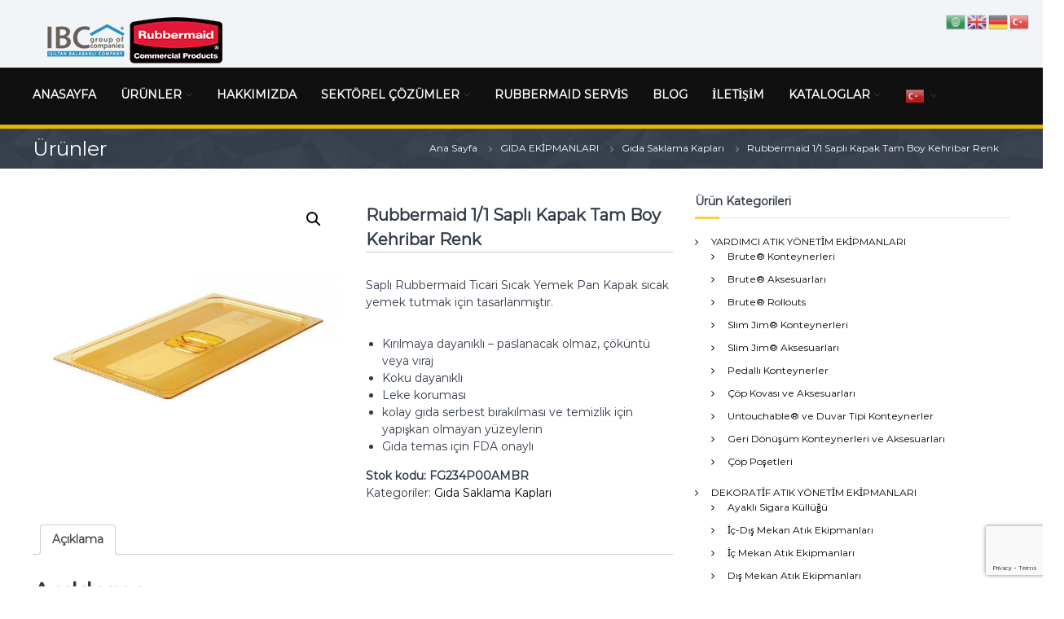

--- FILE ---
content_type: text/html; charset=UTF-8
request_url: https://rubbermaid-tr.com/urun/rubbermaid-pan-sapli-kapak-tam-boy-kehribar-renk/
body_size: 22292
content:
<!DOCTYPE html>
<html lang="tr" prefix="og: https://ogp.me/ns#">
<head>
<meta charset="UTF-8">
<meta name="viewport" content="width=device-width, initial-scale=1">
<link rel="profile" href="https://gmpg.org/xfn/11">


<!-- Search Engine Optimization by Rank Math - https://rankmath.com/ -->
<title>Rubbermaid 1/1 Saplı Kapak Tam Boy Kehribar Renk - Rubbermaid Türkiye</title>
<meta name="description" content="Saplı Rubbermaid Ticari Sıcak Yemek Pan Kapak sıcak yemek tutmak için tasarlanmıştır. Kırılmaya dayanıklı - paslanacak olmaz, çöküntü veya viraj Koku dayanıklı Leke koruması kolay gıda serbest bırakılması ve temizlik için yapışkan olmayan yüzeylerin Gıda temas için FDA onaylı"/>
<meta name="robots" content="follow, index, max-snippet:-1, max-video-preview:-1, max-image-preview:large"/>
<link rel="canonical" href="https://rubbermaid-tr.com/urun/rubbermaid-pan-sapli-kapak-tam-boy-kehribar-renk/" />
<meta property="og:locale" content="tr_TR" />
<meta property="og:type" content="product" />
<meta property="og:title" content="Rubbermaid 1/1 Saplı Kapak Tam Boy Kehribar Renk - Rubbermaid Türkiye" />
<meta property="og:description" content="Saplı Rubbermaid Ticari Sıcak Yemek Pan Kapak sıcak yemek tutmak için tasarlanmıştır. Kırılmaya dayanıklı - paslanacak olmaz, çöküntü veya viraj Koku dayanıklı Leke koruması kolay gıda serbest bırakılması ve temizlik için yapışkan olmayan yüzeylerin Gıda temas için FDA onaylı" />
<meta property="og:url" content="https://rubbermaid-tr.com/urun/rubbermaid-pan-sapli-kapak-tam-boy-kehribar-renk/" />
<meta property="og:site_name" content="Rubbermaid Türkiye" />
<meta property="og:updated_time" content="2019-05-11T10:34:34+03:00" />
<meta property="og:image" content="https://rubbermaid-tr.com/wp-content/uploads/2019/04/nk29demv2vgjjlt4wgfe.jpg" />
<meta property="og:image:secure_url" content="https://rubbermaid-tr.com/wp-content/uploads/2019/04/nk29demv2vgjjlt4wgfe.jpg" />
<meta property="og:image:width" content="1000" />
<meta property="og:image:height" content="1000" />
<meta property="og:image:alt" content="Rubbermaid 1/1  Saplı Kapak Tam Boy Kehribar Renk" />
<meta property="og:image:type" content="image/jpeg" />
<meta property="product:price:currency" content="EUR" />
<meta property="product:availability" content="instock" />
<meta name="twitter:card" content="summary_large_image" />
<meta name="twitter:title" content="Rubbermaid 1/1 Saplı Kapak Tam Boy Kehribar Renk - Rubbermaid Türkiye" />
<meta name="twitter:description" content="Saplı Rubbermaid Ticari Sıcak Yemek Pan Kapak sıcak yemek tutmak için tasarlanmıştır. Kırılmaya dayanıklı - paslanacak olmaz, çöküntü veya viraj Koku dayanıklı Leke koruması kolay gıda serbest bırakılması ve temizlik için yapışkan olmayan yüzeylerin Gıda temas için FDA onaylı" />
<meta name="twitter:image" content="https://rubbermaid-tr.com/wp-content/uploads/2019/04/nk29demv2vgjjlt4wgfe.jpg" />
<meta name="twitter:label1" content="Fiyat" />
<meta name="twitter:data1" content="&euro;0.00" />
<meta name="twitter:label2" content="Uygunluk" />
<meta name="twitter:data2" content="Stokta" />
<script type="application/ld+json" class="rank-math-schema">{"@context":"https://schema.org","@graph":[{"@type":"Organization","@id":"https://rubbermaid-tr.com/#organization","name":"Rubbermaid T\u00fcrkiye","url":"https://rubbermaid-tr.com","sameAs":["http://rubbermaidturkiye","http://rubbermaidturkiye","http://isiltancomtr"],"logo":{"@type":"ImageObject","@id":"https://rubbermaid-tr.com/#logo","url":"https://rubbermaid-tr.com/wp-content/uploads/2019/03/rm-logo.png","contentUrl":"https://rubbermaid-tr.com/wp-content/uploads/2019/03/rm-logo.png","caption":"Rubbermaid T\u00fcrkiye","inLanguage":"tr","width":"236","height":"60"}},{"@type":"WebSite","@id":"https://rubbermaid-tr.com/#website","url":"https://rubbermaid-tr.com","name":"Rubbermaid T\u00fcrkiye","publisher":{"@id":"https://rubbermaid-tr.com/#organization"},"inLanguage":"tr"},{"@type":"ImageObject","@id":"https://rubbermaid-tr.com/wp-content/uploads/2019/04/nk29demv2vgjjlt4wgfe.jpg","url":"https://rubbermaid-tr.com/wp-content/uploads/2019/04/nk29demv2vgjjlt4wgfe.jpg","width":"1000","height":"1000","inLanguage":"tr"},{"@type":"ItemPage","@id":"https://rubbermaid-tr.com/urun/rubbermaid-pan-sapli-kapak-tam-boy-kehribar-renk/#webpage","url":"https://rubbermaid-tr.com/urun/rubbermaid-pan-sapli-kapak-tam-boy-kehribar-renk/","name":"Rubbermaid 1/1 Sapl\u0131 Kapak Tam Boy Kehribar Renk - Rubbermaid T\u00fcrkiye","datePublished":"2019-04-04T08:24:20+03:00","dateModified":"2019-05-11T10:34:34+03:00","isPartOf":{"@id":"https://rubbermaid-tr.com/#website"},"primaryImageOfPage":{"@id":"https://rubbermaid-tr.com/wp-content/uploads/2019/04/nk29demv2vgjjlt4wgfe.jpg"},"inLanguage":"tr"},{"@type":"Product","name":"Rubbermaid 1/1 Sapl\u0131 Kapak Tam Boy Kehribar Renk - Rubbermaid T\u00fcrkiye","description":"Sapl\u0131 Rubbermaid Ticari S\u0131cak Yemek Pan Kapak s\u0131cak yemek tutmak i\u00e7in tasarlanm\u0131\u015ft\u0131r. K\u0131r\u0131lmaya dayan\u0131kl\u0131 - paslanacak olmaz, \u00e7\u00f6k\u00fcnt\u00fc veya viraj Koku dayan\u0131kl\u0131 Leke korumas\u0131 kolay g\u0131da serbest b\u0131rak\u0131lmas\u0131 ve temizlik i\u00e7in yap\u0131\u015fkan olmayan y\u00fczeylerin G\u0131da temas i\u00e7in FDA onayl\u0131","sku":"FG234P00AMBR","category":"GIDA EK\u0130PMANLARI &gt; G\u0131da Saklama Kaplar\u0131","mainEntityOfPage":{"@id":"https://rubbermaid-tr.com/urun/rubbermaid-pan-sapli-kapak-tam-boy-kehribar-renk/#webpage"},"image":[{"@type":"ImageObject","url":"https://rubbermaid-tr.com/wp-content/uploads/2019/04/nk29demv2vgjjlt4wgfe.jpg","height":"1000","width":"1000"}],"@id":"https://rubbermaid-tr.com/urun/rubbermaid-pan-sapli-kapak-tam-boy-kehribar-renk/#richSnippet"}]}</script>
<!-- /Rank Math WordPress SEO eklentisi -->

<link rel='dns-prefetch' href='//www.googletagmanager.com' />
<link href='https://fonts.gstatic.com' crossorigin rel='preconnect' />
<link rel="alternate" type="application/rss+xml" title="Rubbermaid Türkiye &raquo; beslemesi" href="https://rubbermaid-tr.com/feed/" />
<link rel="alternate" type="application/rss+xml" title="Rubbermaid Türkiye &raquo; yorum beslemesi" href="https://rubbermaid-tr.com/comments/feed/" />
<link rel='stylesheet' id='sbi_styles-css' href='https://rubbermaid-tr.com/wp-content/plugins/instagram-feed/css/sbi-styles.min.css?ver=6.10.0' type='text/css' media='all' />
<link rel='stylesheet' id='wp-block-library-css' href='https://rubbermaid-tr.com/wp-includes/css/dist/block-library/style.min.css?ver=d8c738e26dd10a4d6df4e57f2529b3b6' type='text/css' media='all' />
<style id='wp-block-library-theme-inline-css' type='text/css'>
.wp-block-audio figcaption{color:#555;font-size:13px;text-align:center}.is-dark-theme .wp-block-audio figcaption{color:hsla(0,0%,100%,.65)}.wp-block-audio{margin:0 0 1em}.wp-block-code{border:1px solid #ccc;border-radius:4px;font-family:Menlo,Consolas,monaco,monospace;padding:.8em 1em}.wp-block-embed figcaption{color:#555;font-size:13px;text-align:center}.is-dark-theme .wp-block-embed figcaption{color:hsla(0,0%,100%,.65)}.wp-block-embed{margin:0 0 1em}.blocks-gallery-caption{color:#555;font-size:13px;text-align:center}.is-dark-theme .blocks-gallery-caption{color:hsla(0,0%,100%,.65)}.wp-block-image figcaption{color:#555;font-size:13px;text-align:center}.is-dark-theme .wp-block-image figcaption{color:hsla(0,0%,100%,.65)}.wp-block-image{margin:0 0 1em}.wp-block-pullquote{border-bottom:4px solid;border-top:4px solid;color:currentColor;margin-bottom:1.75em}.wp-block-pullquote cite,.wp-block-pullquote footer,.wp-block-pullquote__citation{color:currentColor;font-size:.8125em;font-style:normal;text-transform:uppercase}.wp-block-quote{border-left:.25em solid;margin:0 0 1.75em;padding-left:1em}.wp-block-quote cite,.wp-block-quote footer{color:currentColor;font-size:.8125em;font-style:normal;position:relative}.wp-block-quote.has-text-align-right{border-left:none;border-right:.25em solid;padding-left:0;padding-right:1em}.wp-block-quote.has-text-align-center{border:none;padding-left:0}.wp-block-quote.is-large,.wp-block-quote.is-style-large,.wp-block-quote.is-style-plain{border:none}.wp-block-search .wp-block-search__label{font-weight:700}.wp-block-search__button{border:1px solid #ccc;padding:.375em .625em}:where(.wp-block-group.has-background){padding:1.25em 2.375em}.wp-block-separator.has-css-opacity{opacity:.4}.wp-block-separator{border:none;border-bottom:2px solid;margin-left:auto;margin-right:auto}.wp-block-separator.has-alpha-channel-opacity{opacity:1}.wp-block-separator:not(.is-style-wide):not(.is-style-dots){width:100px}.wp-block-separator.has-background:not(.is-style-dots){border-bottom:none;height:1px}.wp-block-separator.has-background:not(.is-style-wide):not(.is-style-dots){height:2px}.wp-block-table{margin:0 0 1em}.wp-block-table td,.wp-block-table th{word-break:normal}.wp-block-table figcaption{color:#555;font-size:13px;text-align:center}.is-dark-theme .wp-block-table figcaption{color:hsla(0,0%,100%,.65)}.wp-block-video figcaption{color:#555;font-size:13px;text-align:center}.is-dark-theme .wp-block-video figcaption{color:hsla(0,0%,100%,.65)}.wp-block-video{margin:0 0 1em}.wp-block-template-part.has-background{margin-bottom:0;margin-top:0;padding:1.25em 2.375em}
</style>
<style id='rank-math-toc-block-style-inline-css' type='text/css'>
.wp-block-rank-math-toc-block nav ol{counter-reset:item}.wp-block-rank-math-toc-block nav ol li{display:block}.wp-block-rank-math-toc-block nav ol li:before{content:counters(item, ".") ". ";counter-increment:item}

</style>
<link rel='stylesheet' id='classic-theme-styles-css' href='https://rubbermaid-tr.com/wp-includes/css/classic-themes.min.css?ver=d8c738e26dd10a4d6df4e57f2529b3b6' type='text/css' media='all' />
<style id='global-styles-inline-css' type='text/css'>
body{--wp--preset--color--black: #000000;--wp--preset--color--cyan-bluish-gray: #abb8c3;--wp--preset--color--white: #ffffff;--wp--preset--color--pale-pink: #f78da7;--wp--preset--color--vivid-red: #cf2e2e;--wp--preset--color--luminous-vivid-orange: #ff6900;--wp--preset--color--luminous-vivid-amber: #fcb900;--wp--preset--color--light-green-cyan: #7bdcb5;--wp--preset--color--vivid-green-cyan: #00d084;--wp--preset--color--pale-cyan-blue: #8ed1fc;--wp--preset--color--vivid-cyan-blue: #0693e3;--wp--preset--color--vivid-purple: #9b51e0;--wp--preset--gradient--vivid-cyan-blue-to-vivid-purple: linear-gradient(135deg,rgba(6,147,227,1) 0%,rgb(155,81,224) 100%);--wp--preset--gradient--light-green-cyan-to-vivid-green-cyan: linear-gradient(135deg,rgb(122,220,180) 0%,rgb(0,208,130) 100%);--wp--preset--gradient--luminous-vivid-amber-to-luminous-vivid-orange: linear-gradient(135deg,rgba(252,185,0,1) 0%,rgba(255,105,0,1) 100%);--wp--preset--gradient--luminous-vivid-orange-to-vivid-red: linear-gradient(135deg,rgba(255,105,0,1) 0%,rgb(207,46,46) 100%);--wp--preset--gradient--very-light-gray-to-cyan-bluish-gray: linear-gradient(135deg,rgb(238,238,238) 0%,rgb(169,184,195) 100%);--wp--preset--gradient--cool-to-warm-spectrum: linear-gradient(135deg,rgb(74,234,220) 0%,rgb(151,120,209) 20%,rgb(207,42,186) 40%,rgb(238,44,130) 60%,rgb(251,105,98) 80%,rgb(254,248,76) 100%);--wp--preset--gradient--blush-light-purple: linear-gradient(135deg,rgb(255,206,236) 0%,rgb(152,150,240) 100%);--wp--preset--gradient--blush-bordeaux: linear-gradient(135deg,rgb(254,205,165) 0%,rgb(254,45,45) 50%,rgb(107,0,62) 100%);--wp--preset--gradient--luminous-dusk: linear-gradient(135deg,rgb(255,203,112) 0%,rgb(199,81,192) 50%,rgb(65,88,208) 100%);--wp--preset--gradient--pale-ocean: linear-gradient(135deg,rgb(255,245,203) 0%,rgb(182,227,212) 50%,rgb(51,167,181) 100%);--wp--preset--gradient--electric-grass: linear-gradient(135deg,rgb(202,248,128) 0%,rgb(113,206,126) 100%);--wp--preset--gradient--midnight: linear-gradient(135deg,rgb(2,3,129) 0%,rgb(40,116,252) 100%);--wp--preset--duotone--dark-grayscale: url('#wp-duotone-dark-grayscale');--wp--preset--duotone--grayscale: url('#wp-duotone-grayscale');--wp--preset--duotone--purple-yellow: url('#wp-duotone-purple-yellow');--wp--preset--duotone--blue-red: url('#wp-duotone-blue-red');--wp--preset--duotone--midnight: url('#wp-duotone-midnight');--wp--preset--duotone--magenta-yellow: url('#wp-duotone-magenta-yellow');--wp--preset--duotone--purple-green: url('#wp-duotone-purple-green');--wp--preset--duotone--blue-orange: url('#wp-duotone-blue-orange');--wp--preset--font-size--small: 13px;--wp--preset--font-size--medium: 20px;--wp--preset--font-size--large: 36px;--wp--preset--font-size--x-large: 42px;--wp--preset--spacing--20: 0.44rem;--wp--preset--spacing--30: 0.67rem;--wp--preset--spacing--40: 1rem;--wp--preset--spacing--50: 1.5rem;--wp--preset--spacing--60: 2.25rem;--wp--preset--spacing--70: 3.38rem;--wp--preset--spacing--80: 5.06rem;--wp--preset--shadow--natural: 6px 6px 9px rgba(0, 0, 0, 0.2);--wp--preset--shadow--deep: 12px 12px 50px rgba(0, 0, 0, 0.4);--wp--preset--shadow--sharp: 6px 6px 0px rgba(0, 0, 0, 0.2);--wp--preset--shadow--outlined: 6px 6px 0px -3px rgba(255, 255, 255, 1), 6px 6px rgba(0, 0, 0, 1);--wp--preset--shadow--crisp: 6px 6px 0px rgba(0, 0, 0, 1);}:where(.is-layout-flex){gap: 0.5em;}body .is-layout-flow > .alignleft{float: left;margin-inline-start: 0;margin-inline-end: 2em;}body .is-layout-flow > .alignright{float: right;margin-inline-start: 2em;margin-inline-end: 0;}body .is-layout-flow > .aligncenter{margin-left: auto !important;margin-right: auto !important;}body .is-layout-constrained > .alignleft{float: left;margin-inline-start: 0;margin-inline-end: 2em;}body .is-layout-constrained > .alignright{float: right;margin-inline-start: 2em;margin-inline-end: 0;}body .is-layout-constrained > .aligncenter{margin-left: auto !important;margin-right: auto !important;}body .is-layout-constrained > :where(:not(.alignleft):not(.alignright):not(.alignfull)){max-width: var(--wp--style--global--content-size);margin-left: auto !important;margin-right: auto !important;}body .is-layout-constrained > .alignwide{max-width: var(--wp--style--global--wide-size);}body .is-layout-flex{display: flex;}body .is-layout-flex{flex-wrap: wrap;align-items: center;}body .is-layout-flex > *{margin: 0;}:where(.wp-block-columns.is-layout-flex){gap: 2em;}.has-black-color{color: var(--wp--preset--color--black) !important;}.has-cyan-bluish-gray-color{color: var(--wp--preset--color--cyan-bluish-gray) !important;}.has-white-color{color: var(--wp--preset--color--white) !important;}.has-pale-pink-color{color: var(--wp--preset--color--pale-pink) !important;}.has-vivid-red-color{color: var(--wp--preset--color--vivid-red) !important;}.has-luminous-vivid-orange-color{color: var(--wp--preset--color--luminous-vivid-orange) !important;}.has-luminous-vivid-amber-color{color: var(--wp--preset--color--luminous-vivid-amber) !important;}.has-light-green-cyan-color{color: var(--wp--preset--color--light-green-cyan) !important;}.has-vivid-green-cyan-color{color: var(--wp--preset--color--vivid-green-cyan) !important;}.has-pale-cyan-blue-color{color: var(--wp--preset--color--pale-cyan-blue) !important;}.has-vivid-cyan-blue-color{color: var(--wp--preset--color--vivid-cyan-blue) !important;}.has-vivid-purple-color{color: var(--wp--preset--color--vivid-purple) !important;}.has-black-background-color{background-color: var(--wp--preset--color--black) !important;}.has-cyan-bluish-gray-background-color{background-color: var(--wp--preset--color--cyan-bluish-gray) !important;}.has-white-background-color{background-color: var(--wp--preset--color--white) !important;}.has-pale-pink-background-color{background-color: var(--wp--preset--color--pale-pink) !important;}.has-vivid-red-background-color{background-color: var(--wp--preset--color--vivid-red) !important;}.has-luminous-vivid-orange-background-color{background-color: var(--wp--preset--color--luminous-vivid-orange) !important;}.has-luminous-vivid-amber-background-color{background-color: var(--wp--preset--color--luminous-vivid-amber) !important;}.has-light-green-cyan-background-color{background-color: var(--wp--preset--color--light-green-cyan) !important;}.has-vivid-green-cyan-background-color{background-color: var(--wp--preset--color--vivid-green-cyan) !important;}.has-pale-cyan-blue-background-color{background-color: var(--wp--preset--color--pale-cyan-blue) !important;}.has-vivid-cyan-blue-background-color{background-color: var(--wp--preset--color--vivid-cyan-blue) !important;}.has-vivid-purple-background-color{background-color: var(--wp--preset--color--vivid-purple) !important;}.has-black-border-color{border-color: var(--wp--preset--color--black) !important;}.has-cyan-bluish-gray-border-color{border-color: var(--wp--preset--color--cyan-bluish-gray) !important;}.has-white-border-color{border-color: var(--wp--preset--color--white) !important;}.has-pale-pink-border-color{border-color: var(--wp--preset--color--pale-pink) !important;}.has-vivid-red-border-color{border-color: var(--wp--preset--color--vivid-red) !important;}.has-luminous-vivid-orange-border-color{border-color: var(--wp--preset--color--luminous-vivid-orange) !important;}.has-luminous-vivid-amber-border-color{border-color: var(--wp--preset--color--luminous-vivid-amber) !important;}.has-light-green-cyan-border-color{border-color: var(--wp--preset--color--light-green-cyan) !important;}.has-vivid-green-cyan-border-color{border-color: var(--wp--preset--color--vivid-green-cyan) !important;}.has-pale-cyan-blue-border-color{border-color: var(--wp--preset--color--pale-cyan-blue) !important;}.has-vivid-cyan-blue-border-color{border-color: var(--wp--preset--color--vivid-cyan-blue) !important;}.has-vivid-purple-border-color{border-color: var(--wp--preset--color--vivid-purple) !important;}.has-vivid-cyan-blue-to-vivid-purple-gradient-background{background: var(--wp--preset--gradient--vivid-cyan-blue-to-vivid-purple) !important;}.has-light-green-cyan-to-vivid-green-cyan-gradient-background{background: var(--wp--preset--gradient--light-green-cyan-to-vivid-green-cyan) !important;}.has-luminous-vivid-amber-to-luminous-vivid-orange-gradient-background{background: var(--wp--preset--gradient--luminous-vivid-amber-to-luminous-vivid-orange) !important;}.has-luminous-vivid-orange-to-vivid-red-gradient-background{background: var(--wp--preset--gradient--luminous-vivid-orange-to-vivid-red) !important;}.has-very-light-gray-to-cyan-bluish-gray-gradient-background{background: var(--wp--preset--gradient--very-light-gray-to-cyan-bluish-gray) !important;}.has-cool-to-warm-spectrum-gradient-background{background: var(--wp--preset--gradient--cool-to-warm-spectrum) !important;}.has-blush-light-purple-gradient-background{background: var(--wp--preset--gradient--blush-light-purple) !important;}.has-blush-bordeaux-gradient-background{background: var(--wp--preset--gradient--blush-bordeaux) !important;}.has-luminous-dusk-gradient-background{background: var(--wp--preset--gradient--luminous-dusk) !important;}.has-pale-ocean-gradient-background{background: var(--wp--preset--gradient--pale-ocean) !important;}.has-electric-grass-gradient-background{background: var(--wp--preset--gradient--electric-grass) !important;}.has-midnight-gradient-background{background: var(--wp--preset--gradient--midnight) !important;}.has-small-font-size{font-size: var(--wp--preset--font-size--small) !important;}.has-medium-font-size{font-size: var(--wp--preset--font-size--medium) !important;}.has-large-font-size{font-size: var(--wp--preset--font-size--large) !important;}.has-x-large-font-size{font-size: var(--wp--preset--font-size--x-large) !important;}
.wp-block-navigation a:where(:not(.wp-element-button)){color: inherit;}
:where(.wp-block-columns.is-layout-flex){gap: 2em;}
.wp-block-pullquote{font-size: 1.5em;line-height: 1.6;}
</style>
<link rel='stylesheet' id='contact-form-7-css' href='https://rubbermaid-tr.com/wp-content/plugins/contact-form-7/includes/css/styles.css?ver=5.8.7' type='text/css' media='all' />
<link rel='stylesheet' id='sow-image-default-67acf476d78d-css' href='https://rubbermaid-tr.com/wp-content/uploads/siteorigin-widgets/sow-image-default-67acf476d78d.css?ver=d8c738e26dd10a4d6df4e57f2529b3b6' type='text/css' media='all' />
<link rel='stylesheet' id='sow-headline-default-53bc1f2be18d-css' href='https://rubbermaid-tr.com/wp-content/uploads/siteorigin-widgets/sow-headline-default-53bc1f2be18d.css?ver=d8c738e26dd10a4d6df4e57f2529b3b6' type='text/css' media='all' />
<link rel='stylesheet' id='sow-headline-default-81a93737cb9b-css' href='https://rubbermaid-tr.com/wp-content/uploads/siteorigin-widgets/sow-headline-default-81a93737cb9b.css?ver=d8c738e26dd10a4d6df4e57f2529b3b6' type='text/css' media='all' />
<link rel='stylesheet' id='sow-image-default-c43113e78d82-css' href='https://rubbermaid-tr.com/wp-content/uploads/siteorigin-widgets/sow-image-default-c43113e78d82.css?ver=d8c738e26dd10a4d6df4e57f2529b3b6' type='text/css' media='all' />
<link rel='stylesheet' id='sow-headline-default-29b4d16605ce-css' href='https://rubbermaid-tr.com/wp-content/uploads/siteorigin-widgets/sow-headline-default-29b4d16605ce.css?ver=d8c738e26dd10a4d6df4e57f2529b3b6' type='text/css' media='all' />
<link rel='stylesheet' id='sow-headline-default-a660b9c33cc5-css' href='https://rubbermaid-tr.com/wp-content/uploads/siteorigin-widgets/sow-headline-default-a660b9c33cc5.css?ver=d8c738e26dd10a4d6df4e57f2529b3b6' type='text/css' media='all' />
<link rel='stylesheet' id='sow-image-default-8b5b6f678277-css' href='https://rubbermaid-tr.com/wp-content/uploads/siteorigin-widgets/sow-image-default-8b5b6f678277.css?ver=d8c738e26dd10a4d6df4e57f2529b3b6' type='text/css' media='all' />
<link rel='stylesheet' id='sow-headline-default-3d07e4af26d8-css' href='https://rubbermaid-tr.com/wp-content/uploads/siteorigin-widgets/sow-headline-default-3d07e4af26d8.css?ver=d8c738e26dd10a4d6df4e57f2529b3b6' type='text/css' media='all' />
<link rel='stylesheet' id='sow-image-default-4e6925654b7a-css' href='https://rubbermaid-tr.com/wp-content/uploads/siteorigin-widgets/sow-image-default-4e6925654b7a.css?ver=d8c738e26dd10a4d6df4e57f2529b3b6' type='text/css' media='all' />
<link rel='stylesheet' id='iw-defaults-css' href='https://rubbermaid-tr.com/wp-content/plugins/widgets-for-siteorigin/inc/../css/defaults.css?ver=1.4.7' type='text/css' media='all' />
<link rel='stylesheet' id='photoswipe-css' href='https://rubbermaid-tr.com/wp-content/plugins/woocommerce/assets/css/photoswipe/photoswipe.min.css?ver=8.2.4' type='text/css' media='all' />
<link rel='stylesheet' id='photoswipe-default-skin-css' href='https://rubbermaid-tr.com/wp-content/plugins/woocommerce/assets/css/photoswipe/default-skin/default-skin.min.css?ver=8.2.4' type='text/css' media='all' />
<link rel='stylesheet' id='woocommerce-layout-css' href='https://rubbermaid-tr.com/wp-content/plugins/woocommerce/assets/css/woocommerce-layout.css?ver=8.2.4' type='text/css' media='all' />
<link rel='stylesheet' id='woocommerce-smallscreen-css' href='https://rubbermaid-tr.com/wp-content/plugins/woocommerce/assets/css/woocommerce-smallscreen.css?ver=8.2.4' type='text/css' media='only screen and (max-width: 768px)' />
<link rel='stylesheet' id='woocommerce-general-css' href='https://rubbermaid-tr.com/wp-content/plugins/woocommerce/assets/css/woocommerce.css?ver=8.2.4' type='text/css' media='all' />
<style id='woocommerce-inline-inline-css' type='text/css'>
.woocommerce form .form-row .required { visibility: hidden; }
</style>
<link rel='stylesheet' id='aws-style-css' href='https://rubbermaid-tr.com/wp-content/plugins/advanced-woo-search/assets/css/common.min.css?ver=3.51' type='text/css' media='all' />
<link rel='stylesheet' id='wpos-slick-style-css' href='https://rubbermaid-tr.com/wp-content/plugins/woo-product-slider-and-carousel-with-category/assets/css/slick.css?ver=3.0.3' type='text/css' media='all' />
<link rel='stylesheet' id='wcpscwc-public-style-css' href='https://rubbermaid-tr.com/wp-content/plugins/woo-product-slider-and-carousel-with-category/assets/css/wcpscwc-public.css?ver=3.0.3' type='text/css' media='all' />
<link rel='stylesheet' id='font-awesome-css' href='https://rubbermaid-tr.com/wp-content/themes/flash/css/font-awesome.min.css?ver=d8c738e26dd10a4d6df4e57f2529b3b6' type='text/css' media='' />
<link rel='stylesheet' id='flash-style-css' href='https://rubbermaid-tr.com/wp-content/themes/flash/style.css?ver=d8c738e26dd10a4d6df4e57f2529b3b6' type='text/css' media='all' />
<style id='flash-style-inline-css' type='text/css'>
	/* Predefined Color Schemes CSS */

	/* Background Color */
	body {
		background-color: #ffffff;
	}

	/* Link Color */
	#site-navigation ul li:hover > a, #site-navigation ul li.current-menu-item > a, #site-navigation ul li.current_page_item > a, #site-navigation ul li.current_page_ancestor > a, #site-navigation ul li.current-menu-ancestor > a, #site-navigation ul.sub-menu li:hover > a,#site-navigation ul li ul.sub-menu li.menu-item-has-children ul li:hover > a,#site-navigation ul li ul.sub-menu li.menu-item-has-children:hover > .menu-item,body.transparent #masthead .header-bottom #site-navigation ul li:hover > .menu-item,body.transparent #masthead .header-bottom #site-navigation ul li:hover > a,body.transparent #masthead .header-bottom #site-navigation ul.sub-menu li:hover > a,body.transparent #masthead .header-bottom #site-navigation ul.sub-menu li.menu-item-has-children ul li:hover > a,body.transparent.header-sticky #masthead-sticky-wrapper #masthead .header-bottom #site-navigation ul.sub-menu li > a:hover,.tg-service-widget .service-title-wrap a:hover,.tg-service-widget .service-more,.feature-product-section .button-group button:hover ,.fun-facts-section .fun-facts-icon-wrap,.fun-facts-section .tg-fun-facts-widget.tg-fun-facts-layout-2 .counter-wrapper,.blog-section .tg-blog-widget-layout-2 .blog-content .read-more-container .read-more a,footer.footer-layout #top-footer .widget-title::first-letter,footer.footer-layout #top-footer .widget ul li a:hover,footer.footer-layout #bottom-footer .copyright .copyright-text a:hover,footer.footer-layout #bottom-footer .footer-menu ul li a:hover,.archive #primary .entry-content-block h2.entry-title a:hover,.blog #primary .entry-content-block h2.entry-title a:hover,#secondary .widget ul li a:hover,.woocommerce-Price-amount.amount,.team-wrapper .team-content-wrapper .team-social a:hover,.testimonial-container .testimonial-wrapper .testimonial-slide .testominial-content-wrapper .testimonial-icon,.footer-menu li a:hover,.tg-feature-product-filter-layout .button.is-checked:hover,.testimonial-container .testimonial-icon,#site-navigation ul li.menu-item-has-children:hover > .sub-toggle,#secondary .widget ul li a,#comments .comment-list article.comment-body .reply a,.tg-slider-widget .btn-wrapper a{
		color: #EFCA23;
	}

	.feature-product-section .tg-feature-product-layout-2 .tg-container .tg-column-wrapper .tg-feature-product-widget .featured-image-desc, #respond #commentform .form-submit input:hover, .blog-section .tg-blog-widget-layout-1 .tg-blog-widget:hover,#scroll-up,.header-bottom .search-wrap .search-box .searchform .btn:hover,.header-bottom .cart-wrap .flash-cart-views a span,body.transparent #masthead .header-bottom #site-navigation ul li a::before,.tg-slider-widget.slider-dark .btn-wrapper a:hover,.section-title:after,.about-section .about-content-wrapper .btn-wrapper a,.tg-service-widget .service-icon-wrap,.team-wrapper .team-content-wrapper .team-designation:after,.call-to-action-section .btn-wrapper a:hover,.blog-section .tg-blog-widget-layout-1:hover,.blog-section .tg-blog-widget-layout-2 .post-image .entry-date,.blog-section .tg-blog-widget-layout-2 .blog-content .post-readmore,.pricing-table-section .tg-pricing-table-widget:hover,.pricing-table-section .tg-pricing-table-widget.tg-pricing-table-layout-2 .pricing,.pricing-table-section .tg-pricing-table-widget.tg-pricing-table-layout-2 .btn-wrapper a,footer.footer-layout #top-footer .widget_tag_cloud .tagcloud a:hover,#secondary .widget-title:after,#secondary .searchform .btn:hover,#primary .searchform .btn:hover,  #respond #commentform .form-submit input,.woocommerce ul.products li.product .onsale,.woocommerce ul.products li.product .button,.woocommerce #respond input#submit.alt,.woocommerce a.button.alt,.woocommerce button.button.alt,.woocommerce input.button.alt,.added_to_cart.wc-forward,.testimonial-container .swiper-pagination.testimonial-pager .swiper-pagination-bullet:hover, .testimonial-container .swiper-pagination.testimonial-pager .swiper-pagination-bullet.swiper-pagination-bullet-active,.header-bottom .searchform .btn,.navigation .nav-links a:hover, .bttn:hover, button, input[type="button"]:hover, input[type="reset"]:hover, input[type="submit"]:hover,.tg-slider-widget .btn-wrapper a:hover  {
		background-color: #EFCA23;
	}
	body.transparent.header-sticky #masthead-sticky-wrapper #masthead .header-bottom .search-wrap .search-icon:hover, body.transparent #masthead .header-bottom .search-wrap .search-icon:hover, .header-bottom .search-wrap .search-icon:hover,#comments .comment-list article.comment-body .reply a::before,.tg-slider-widget .btn-wrapper a, .tg-slider-widget .btn-wrapper a:hover {
	  border-color: #EFCA23;
	}
	body.transparent.header-sticky #masthead-sticky-wrapper.is-sticky #masthead .header-bottom #site-navigation ul li.current-flash-item a,#site-navigation ul li.current-flash-item a, body.transparent.header-sticky #masthead-sticky-wrapper #masthead .header-bottom .search-wrap .search-icon:hover, body.transparent #masthead .header-bottom .search-wrap .search-icon:hover, .header-bottom .search-wrap .search-icon:hover {
	  color: #EFCA23;
	}
	.tg-slider-widget.slider-dark .btn-wrapper a:hover,.call-to-action-section .btn-wrapper a:hover,footer.footer-layout #top-footer .widget_tag_cloud .tagcloud a:hover {
		border-color: #EFCA23;
	}
	body.transparent.header-sticky #masthead-sticky-wrapper #masthead .header-bottom #site-navigation ul li:hover > a,body.transparent #masthead .header-bottom #site-navigation ul li:hover .sub-toggle{
		color: #EFCA23;
	}

	.tg-service-widget .service-icon-wrap:after{
			border-top-color: #EFCA23;
		}

	.feature-product-section .tg-feature-product-widget .featured-image-desc::before,.blog-section .row:nth-child(odd) .tg-blog-widget:hover .post-image::before,.blog-section .row:nth-child(2n) .tg-blog-widget:hover .post-image::before{
			border-right-color: #EFCA23;
		}

	.feature-product-section .tg-feature-product-widget .featured-image-desc::before,.blog-section .row:nth-child(odd) .tg-blog-widget:hover .post-image::before,footer.footer-layout #top-footer .widget-title{
		border-left-color: #EFCA23;
	}

	/* Main Text Color */
	.tg-slider-widget .swiper-button-next::before,.tg-slider-widget .swiper-button-prev::before,.tg-slider-widget .caption-title,.section-title-wrapper .section-title,.tg-service-widget .service-title-wrap a ,.team-wrapper .team-content-wrapper .team-title a,.testimonial-container .testimonial-wrapper .testimonial-slide .testimonial-client-detail .client-detail-block .testimonial-title,.blog-section .row:nth-child(odd) .blog-content .entry-title a,.blog-section .row:nth-child(even) .blog-content .entry-title a,.blog-section .tg-blog-widget:hover .blog-content .entry-title a:hover,.blog-section .tg-blog-widget-layout-2 .tg-blog-widget:hover .blog-content .entry-title a,.pricing-table-section .tg-pricing-table-widget .pricing-table-title ,.pricing-table-section .tg-pricing-table-widget .pricing,.pricing-table-section .tg-pricing-table-widget .btn-wrapper a,.pricing-table-section .tg-pricing-table-widget.standard .popular-batch,.single-post #primary .author-description .author-description-block .author-title,.section-title-wrapper .section-title,.tg-service-widget .service-title-wrap a,.tg-service-widget .service-title-wrap a,.blog-section .tg-blog-widget-layout-2 .entry-title a,.entry-content-block .entry-title a,.blog #primary .entry-content-block .entry-content,.breadcrumb-trail.breadcrumbs .trail-title,#secondary .widget-title,#secondary .widget ul li,.archive #primary .entry-content-block .entry-content,.entry-content, .entry-summary,#comments .comments-title,#comments .comment-list article.comment-body .comment-content,.comment-reply-title,.search .entry-title a,.section-title,.blog-section .row:nth-child(odd) .entry-summary,.blog-section .row:nth-child(even) .entry-summary,.blog-wrapper .entry-title a,.tg-blog-widget-layout-3 .entry-title a,.feature-product-section .tg-feature-product-widget .feature-title-wrap a,.team-wrapper .team-title,.testimonial-container .testimonial-content{
		color: #313b48;
	}

	.header-bottom .search-wrap .search-box .searchform .btn,.testimonial-container .swiper-pagination.testimonial-pager .swiper-pagination-bullet{
		background-color: #313b48;
	}

	.feature-product-section .tg-feature-product-layout-2 .tg-container .tg-column-wrapper .tg-feature-product-widget .featured-image-desc::before{
		border-right-color: #313b48;
	}

	/* Secondary Text Color */
	.tg-service-widget .service-content-wrap,.section-title-wrapper .section-description,.team-wrapper .team-content-wrapper .team-content,.testimonial-container .testimonial-wrapper .testimonial-slide .testominial-content-wrapper .testimonial-content, button, input, select, textarea,.entry-meta a,.cat-links a,.entry-footer a,.entry-meta span,.single .entry-content-block .entry-footer span a,.single .entry-content-block .entry-footer span,#comments .comment-list article.comment-body .comment-metadata a,#comments .comment-list article.comment-body .comment-author,#respond #commentform p,.testimonial-container .testimonial-degicnation,.fun-facts-section .fun-facts-title-wrap,.blog-section .row:nth-child(odd) .entry-meta a,.blog-section .row:nth-child(even) .entry-meta a,.tg-blog-widget-layout-2 .read-more-container .entry-author a,.blog-section .tg-blog-widget-layout-2 .read-more-container .entry-author,.tg-slider-widget .caption-desc {
		color: #666666;
	}

	@media(max-width: 980px){
		#site-navigation ul li.menu-item-has-children .sub-toggle {
			background-color: #EFCA23;
		}
	}

	@media screen and (min-width: 56.875em) {
		.main-navigation li:hover > a,
		.main-navigation li.focus > a {
			color: #EFCA23;
		}

		.main-navigation ul ul,
		.main-navigation ul ul li {
			border-color: rgba( 49, 59, 72, 0.2);
		}

		.main-navigation ul ul:before {
			border-top-color: rgba( 49, 59, 72, 0.2);
			border-bottom-color: rgba( 49, 59, 72, 0.2);
		}
	}


	/* Custom Link Color */
	#site-navigation ul li:hover > a, #site-navigation ul li.current-menu-item > a, #site-navigation ul li.current_page_item > a, #site-navigation ul li.current_page_ancestor > a, #site-navigation ul li.current-menu-ancestor > a,#site-navigation ul.sub-menu li:hover > a,#site-navigation ul li ul.sub-menu li.menu-item-has-children ul li:hover > a,#site-navigation ul li ul.sub-menu li.menu-item-has-children:hover > .menu-item,body.transparent #masthead .header-bottom #site-navigation ul li:hover > .menu-item,body.transparent #masthead .header-bottom #site-navigation ul li:hover > a,body.transparent #masthead .header-bottom #site-navigation ul.sub-menu li:hover > a,body.transparent #masthead .header-bottom #site-navigation ul.sub-menu li.menu-item-has-children ul li:hover > a,body.transparent.header-sticky #masthead-sticky-wrapper #masthead .header-bottom #site-navigation ul.sub-menu li > a:hover,.tg-service-widget .service-title-wrap a:hover,.tg-service-widget .service-more,.feature-product-section .button-group button:hover ,.fun-facts-section .fun-facts-icon-wrap,.fun-facts-section .tg-fun-facts-widget.tg-fun-facts-layout-2 .counter-wrapper,.blog-section .tg-blog-widget-layout-2 .blog-content .read-more-container .read-more a,footer.footer-layout #top-footer .widget-title::first-letter,footer.footer-layout #top-footer .widget ul li a:hover,footer.footer-layout #bottom-footer .copyright .copyright-text a:hover,footer.footer-layout #bottom-footer .footer-menu ul li a:hover,.archive #primary .entry-content-block h2.entry-title a:hover,.blog #primary .entry-content-block h2.entry-title a:hover,#secondary .widget ul li a:hover,.woocommerce-Price-amount.amount,.team-wrapper .team-content-wrapper .team-social a:hover,.testimonial-container .testimonial-wrapper .testimonial-slide .testominial-content-wrapper .testimonial-icon,.footer-menu li a:hover,.tg-feature-product-filter-layout .button.is-checked:hover,.testimonial-container .testimonial-icon,#site-navigation ul li.menu-item-has-children:hover > .sub-toggle,.woocommerce-error::before, .woocommerce-info::before, .woocommerce-message::before,#primary .post .entry-content-block .entry-meta a:hover,#primary .post .entry-content-block .entry-meta span:hover,.entry-meta span:hover a,.post .entry-content-block .entry-footer span a:hover,#secondary .widget ul li a,#comments .comment-list article.comment-body .reply a,.tg-slider-widget .btn-wrapper a,.entry-content a, .related-posts-wrapper .entry-title a:hover,
		.related-posts-wrapper .entry-meta > span a:hover{
			color: #ffcd3e;
	}

	.blog-section .tg-blog-widget-layout-1 .tg-blog-widget:hover, #scroll-up,.header-bottom .search-wrap .search-box .searchform .btn:hover,.header-bottom .cart-wrap .flash-cart-views a span,body.transparent #masthead .header-bottom #site-navigation ul li a::before,.tg-slider-widget.slider-dark .btn-wrapper a:hover, .section-title:after,.about-section .about-content-wrapper .btn-wrapper a,.tg-service-widget .service-icon-wrap,.team-wrapper .team-content-wrapper .team-designation:after,.call-to-action-section .btn-wrapper a:hover,.blog-section .tg-blog-widget-layout-1:hover,.blog-section .tg-blog-widget-layout-2 .post-image .entry-date,.blog-section .tg-blog-widget-layout-2 .blog-content .post-readmore,.pricing-table-section .tg-pricing-table-widget:hover,.pricing-table-section .tg-pricing-table-widget.tg-pricing-table-layout-2 .pricing,.pricing-table-section .tg-pricing-table-widget.tg-pricing-table-layout-2 .btn-wrapper a,footer.footer-layout #top-footer .widget_tag_cloud .tagcloud a:hover,#secondary .widget-title:after, #secondary .searchform .btn:hover,#primary .searchform .btn:hover,  #respond #commentform .form-submit input,.woocommerce span.onsale, .woocommerce ul.products li.product .onsale,.woocommerce ul.products li.product .button,.woocommerce #respond input#submit.alt,.woocommerce a.button.alt,.woocommerce button.button.alt,.woocommerce input.button.alt,.added_to_cart.wc-forward,.testimonial-container .swiper-pagination.testimonial-pager .swiper-pagination-bullet:hover, .testimonial-container .swiper-pagination.testimonial-pager .swiper-pagination-bullet.swiper-pagination-bullet-active,.header-bottom .searchform .btn,.navigation .nav-links a:hover, .bttn:hover, button, input[type="button"]:hover, input[type="reset"]:hover, input[type="submit"]:hover,.tg-slider-widget .btn-wrapper a:hover  {
		background-color: #ffcd3e;
	}
	.feature-product-section .tg-feature-product-layout-2 .tg-container .tg-column-wrapper .tg-feature-product-widget .featured-image-desc, .tg-team-widget.tg-team-layout-3 .team-wrapper .team-img .team-social {
		background-color: rgba( 255, 205, 62, 0.8);
	}
	#respond #commentform .form-submit input:hover{
	background-color: #ebb92a;
	}

	.tg-slider-widget.slider-dark .btn-wrapper a:hover,.call-to-action-section .btn-wrapper a:hover,footer.footer-layout #top-footer .widget_tag_cloud .tagcloud a:hover,.woocommerce-error, .woocommerce-info, .woocommerce-message,#comments .comment-list article.comment-body .reply a::before,.tg-slider-widget .btn-wrapper a, .tg-slider-widget .btn-wrapper a:hover {
		border-color: #ffcd3e;
	}
	body.transparent.header-sticky #masthead-sticky-wrapper.is-sticky #site-navigation ul li.current-flash-item a, #site-navigation ul li.current-flash-item a, body.transparent.header-sticky #masthead-sticky-wrapper #site-navigation ul li:hover > a,body.transparent #site-navigation ul li:hover .sub-toggle{
			color: #ffcd3e;
		}

	.tg-service-widget .service-icon-wrap:after{
			border-top-color: #ffcd3e;
		}
	body.transparent.header-sticky #masthead-sticky-wrapper .search-wrap .search-icon:hover, body.transparent .search-wrap .search-icon:hover, .header-bottom .search-wrap .search-icon:hover {
	  border-color: #ffcd3e;
	}
	body.transparent.header-sticky #masthead-sticky-wrapper .search-wrap .search-icon:hover, body.transparent #masthead .header-bottom .search-wrap .search-icon:hover, .header-bottom .search-wrap .search-icon:hover,.breadcrumb-trail.breadcrumbs .trail-items li:first-child span:hover,.breadcrumb-trail.breadcrumbs .trail-items li span:hover a {
	  color: #ffcd3e;
	}
	.woocommerce ul.products li.product .button:hover, .woocommerce #respond input#submit.alt:hover, .woocommerce a.button.alt:hover, .woocommerce button.button.alt:hover, .woocommerce input.button.alt:hover,.added_to_cart.wc-forward:hover{
		background-color: #ebb92a;
	}

	.feature-product-section .tg-feature-product-widget .featured-image-desc::before,.blog-section .row:nth-child(odd) .tg-blog-widget:hover .post-image::before{
			border-right-color: #ffcd3e;
		}
	.feature-product-section .tg-feature-product-widget .featured-image-desc::before,.blog-section .row:nth-child(odd) .tg-blog-widget:hover .post-image::before,footer.footer-layout #top-footer .widget-title,.blog-section .row:nth-child(2n) .tg-blog-widget:hover .post-image::before{
		border-left-color: #ffcd3e;
	}
	.blog-section .tg-blog-widget-layout-2 .entry-title a:hover,
	.blog-section .tg-blog-widget-layout-2 .tg-blog-widget:hover .blog-content .entry-title a:hover,
	.tg-blog-widget-layout-2 .read-more-container .entry-author:hover a,
	.tg-blog-widget-layout-2 .read-more-container .entry-author:hover,
	.blog-section .tg-blog-widget-layout-2 .read-more-container .read-more:hover a{
			color: #ebb92a;
		}

	.tg-service-widget .service-more:hover{
		color: #ebb92a;
	}

	@media(max-width: 980px){
		#site-navigation ul li.menu-item-has-children span.sub-toggle {
			background-color: #ffcd3e;
		}
	}

		@media screen and (min-width: 56.875em) {
			.main-navigation li:hover > a,
			.main-navigation li.focus > a {
				color: #ffcd3e;
			}
		}
	

		/* Page header Background. */
		.breadcrumb-trail.breadcrumbs {
			color: #fff;
		}

		#flash-breadcrumbs a,
		#flash-breadcrumbs span,
		.breadcrumb-trail.breadcrumbs .trail-items li span::before{
			color: #fff;
		}
	
		/* Site Title */
		.site-branding {
			margin: 0 auto 0 0;
		}

		.site-branding .site-title,
		.site-description {
			clip: rect(1px, 1px, 1px, 1px);
			position: absolute !important;
			height: 1px;
			width: 1px;
			overflow: hidden;
		}
		.logo .logo-text{
			padding: 0;
		}
		
</style>
<link rel='stylesheet' id='responsive-css' href='https://rubbermaid-tr.com/wp-content/themes/flash/css/responsive.min.css?ver=d8c738e26dd10a4d6df4e57f2529b3b6' type='text/css' media='' />
<link rel='stylesheet' id='stm_hb_main-css' href='https://rubbermaid-tr.com/wp-content/plugins/pearl-header-builder/assets/frontend/assets/css/header/main.css?ver=1.3.13' type='text/css' media='all' />
<link rel='stylesheet' id='stm_hb_sticky-css' href='https://rubbermaid-tr.com/wp-content/plugins/pearl-header-builder/assets/frontend/assets/vendor/sticky.css?ver=1.3.13' type='text/css' media='all' />
<link rel='stylesheet' id='fontawesome-css' href='https://rubbermaid-tr.com/wp-content/plugins/pearl-header-builder/assets/frontend/assets/css/font-awesome.min.css?ver=1.3.13' type='text/css' media='all' />
<script type="0062a6c12ba0a21150248864-text/javascript" src='https://rubbermaid-tr.com/wp-includes/js/tinymce/tinymce.min.js?ver=49110-20201110' id='wp-tinymce-root-js'></script>
<script type="0062a6c12ba0a21150248864-text/javascript" src='https://rubbermaid-tr.com/wp-includes/js/tinymce/plugins/compat3x/plugin.min.js?ver=49110-20201110' id='wp-tinymce-js'></script>
<script type="0062a6c12ba0a21150248864-text/javascript" src='https://rubbermaid-tr.com/wp-includes/js/jquery/jquery.min.js?ver=3.6.4' id='jquery-core-js'></script>
<script type="0062a6c12ba0a21150248864-text/javascript" src='https://rubbermaid-tr.com/wp-includes/js/jquery/jquery-migrate.min.js?ver=3.4.0' id='jquery-migrate-js'></script>
<link rel="https://api.w.org/" href="https://rubbermaid-tr.com/wp-json/" /><link rel="alternate" type="application/json" href="https://rubbermaid-tr.com/wp-json/wp/v2/product/3148" /><link rel="EditURI" type="application/rsd+xml" title="RSD" href="https://rubbermaid-tr.com/xmlrpc.php?rsd" />
<link rel="wlwmanifest" type="application/wlwmanifest+xml" href="https://rubbermaid-tr.com/wp-includes/wlwmanifest.xml" />

<link rel='shortlink' href='https://rubbermaid-tr.com/?p=3148' />
<link rel="alternate" type="application/json+oembed" href="https://rubbermaid-tr.com/wp-json/oembed/1.0/embed?url=https%3A%2F%2Frubbermaid-tr.com%2Furun%2Frubbermaid-pan-sapli-kapak-tam-boy-kehribar-renk%2F" />
<link rel="alternate" type="text/xml+oembed" href="https://rubbermaid-tr.com/wp-json/oembed/1.0/embed?url=https%3A%2F%2Frubbermaid-tr.com%2Furun%2Frubbermaid-pan-sapli-kapak-tam-boy-kehribar-renk%2F&#038;format=xml" />
<meta name="generator" content="Site Kit by Google 1.170.0" />    <script type="0062a6c12ba0a21150248864-text/javascript">
      var ajaxurl = 'https://rubbermaid-tr.com/wp-admin/admin-ajax.php';
    </script>
    	<noscript><style>.woocommerce-product-gallery{ opacity: 1 !important; }</style></noscript>
	<meta name="generator" content="Powered by Slider Revolution 6.6.14 - responsive, Mobile-Friendly Slider Plugin for WordPress with comfortable drag and drop interface." />
<link rel="icon" href="https://rubbermaid-tr.com/wp-content/uploads/2019/04/favicon.ico" sizes="32x32" />
<link rel="icon" href="https://rubbermaid-tr.com/wp-content/uploads/2019/04/favicon.ico" sizes="192x192" />
<link rel="apple-touch-icon" href="https://rubbermaid-tr.com/wp-content/uploads/2019/04/favicon.ico" />
<meta name="msapplication-TileImage" content="https://rubbermaid-tr.com/wp-content/uploads/2019/04/favicon.ico" />
<script type="0062a6c12ba0a21150248864-text/javascript">function setREVStartSize(e){
			//window.requestAnimationFrame(function() {
				window.RSIW = window.RSIW===undefined ? window.innerWidth : window.RSIW;
				window.RSIH = window.RSIH===undefined ? window.innerHeight : window.RSIH;
				try {
					var pw = document.getElementById(e.c).parentNode.offsetWidth,
						newh;
					pw = pw===0 || isNaN(pw) || (e.l=="fullwidth" || e.layout=="fullwidth") ? window.RSIW : pw;
					e.tabw = e.tabw===undefined ? 0 : parseInt(e.tabw);
					e.thumbw = e.thumbw===undefined ? 0 : parseInt(e.thumbw);
					e.tabh = e.tabh===undefined ? 0 : parseInt(e.tabh);
					e.thumbh = e.thumbh===undefined ? 0 : parseInt(e.thumbh);
					e.tabhide = e.tabhide===undefined ? 0 : parseInt(e.tabhide);
					e.thumbhide = e.thumbhide===undefined ? 0 : parseInt(e.thumbhide);
					e.mh = e.mh===undefined || e.mh=="" || e.mh==="auto" ? 0 : parseInt(e.mh,0);
					if(e.layout==="fullscreen" || e.l==="fullscreen")
						newh = Math.max(e.mh,window.RSIH);
					else{
						e.gw = Array.isArray(e.gw) ? e.gw : [e.gw];
						for (var i in e.rl) if (e.gw[i]===undefined || e.gw[i]===0) e.gw[i] = e.gw[i-1];
						e.gh = e.el===undefined || e.el==="" || (Array.isArray(e.el) && e.el.length==0)? e.gh : e.el;
						e.gh = Array.isArray(e.gh) ? e.gh : [e.gh];
						for (var i in e.rl) if (e.gh[i]===undefined || e.gh[i]===0) e.gh[i] = e.gh[i-1];
											
						var nl = new Array(e.rl.length),
							ix = 0,
							sl;
						e.tabw = e.tabhide>=pw ? 0 : e.tabw;
						e.thumbw = e.thumbhide>=pw ? 0 : e.thumbw;
						e.tabh = e.tabhide>=pw ? 0 : e.tabh;
						e.thumbh = e.thumbhide>=pw ? 0 : e.thumbh;
						for (var i in e.rl) nl[i] = e.rl[i]<window.RSIW ? 0 : e.rl[i];
						sl = nl[0];
						for (var i in nl) if (sl>nl[i] && nl[i]>0) { sl = nl[i]; ix=i;}
						var m = pw>(e.gw[ix]+e.tabw+e.thumbw) ? 1 : (pw-(e.tabw+e.thumbw)) / (e.gw[ix]);
						newh =  (e.gh[ix] * m) + (e.tabh + e.thumbh);
					}
					var el = document.getElementById(e.c);
					if (el!==null && el) el.style.height = newh+"px";
					el = document.getElementById(e.c+"_wrapper");
					if (el!==null && el) {
						el.style.height = newh+"px";
						el.style.display = "block";
					}
				} catch(e){
					console.log("Failure at Presize of Slider:" + e)
				}
			//});
		  };</script>
		<style type="text/css" id="wp-custom-css">
			@media (max-width:720px){.panel-row-style[style]{background-position:center center!important;background-size:auto!important}
	
	#kokugider h5.sow-cta-subtitle {
    background: rgba(7,35,77,0.5);
}

	#kokugider  .sow-cta-base .so-widget-sow-button {
		float:none !important;
	}
	
	#site-navigation .menu a {
		color: #4c5867 !important;
	
	}


}

#site-navigation ul li.menu-item-has-children .sub-toggle .fa {
	background-color:transparent;
}

#mega-menu-wrap-primary #mega-menu-primary li.mega-menu-item a.mega-menu-link:before {
	display:none;
}

.tg-slider-widget .btn-wrapper a{color:#313b48;border-color:#313b48}.tg-slider-widget .btn-wrapper a:hover{background:#313b48;color:#fff;border-color:#313b48}#secondary .widget ul li a{color:#000}


#site-navigation ul li:hover > a, #site-navigation ul li.current-menu-item > a, #site-navigation ul li.current_page_item > a {
	color:#fff;
}
#site-navigation ul li a {
	color:#fff;
}

#site-navigation ul li ul li a {
	color:#4c5867;
}

#site-navigation ul.sub_menu li a {
	color:#000 !important;
}

.header-bottom {
    background: #101010 !important;
/*	color:#fff;*/
	font-weight:600;
	  
}
/*
.header-bottom a:hover {
	color:#000 !important;
}
*/
#site-navigation ul.sub-menu li:hover {
    background-color: #efefef !important;
}

.topmenum {
	float:right;	
}
.topmenum li {
	float:right;
	list-style:none;
			margin-top:45px;
	
}
.topmenum li a{
	padding:5px 10px;
	
}

#site-navigation ul.sub-menu {
	min-width:350px;
	
}

#site-navigation {
    float: left;
}

#top-footer a {
	color:#fff !important;
}
h1.trail-title {
	color:#fff !important;
	text-transform: lowercase;
	text-transform: capitalize;
	font-size:16px;
}
h3.fun-facts-title-wrap {
    color: #fff !important;
}

.tg-container .caption-title {
    width: 40%;
	   font-size: 30px;
}
.tg-container .caption-desc {
    width: 40%;
	   font-size: 17px;
	font-weight:bold;
}


.counter-wrapper i.fa {
	font-size:24px;
		font-weight:normal;
}


.c4d-woo-vs-type-color .c4d-woo-vs-attribute, .c4d-woo-vs-type-image .c4d-woo-vs-attribute {
	
	border-radius:0;
}

.c4d-woo-vs-type-text .c4d-woo-vs-attribute.active {
	background-color:#000;
	border:2px solid #101010;
	color:#fff;
}
.c4d-woo-vs-type-text .c4d-woo-vs-attribute {
/*	width:40px;
	height:40px;*/
}

.c4d-woo-vs-attribute.c4d-woo-vs-attribute_pa:hover {
    background: #000;
    color: #fff;
}

p.price,.c4d-woo-vs-clear, div.single_variation_wrap{
	display:none !important;
}

.product_title entry-title {
	font-size:20px;
}

.sku_wrapper {
	font-weight:bold;
	display:block;
	width:100%;
}

.woocommerce ul.products li.product .price,.pwb-brands-in-loop, .add_to_cart_button {
	/*display:none !important;*/
}

.products .product {
	    border: 1px solid #ccc;
    text-align: center;
    padding: 30px 0;
}

h1.product_title.entry-title {
	font-size:20px;
	border-bottom:1px solid #ccc;
	margin-bottom:30px;
}

.ahm-ortd {
	height:400px;
}

.panel-grid-cell .sow-headline-container {
	text-align:center;
}

.panel-grid-cell .sow-headline-container h3.sow-headline {	
    background: #101010;
    padding: 2px 5px;
	display:inline;
	text-align:center;
	
}

#panel-474-12-0-0 .section-title {
	  font-size: 40px;
    font-weight: 700;
    text-shadow: 3px 3px 3px #101010;
}
.blog-section .tg-blog-widget-layout-1 .tg-blog-widget:hover {
	background:#FFCF01;
}


#menu-important-links-1 a {
    font-size: 24px !important;
}

.header-bottom .logo {
	display:none;
}
	#pg-474-13 {
		/*display:none !important;*/
	}

.tg-slider-widget .btn-wrapper {
    float: left;
    margin-left: 125px;
}


@media (max-width:680px){
	
	#pg-474-11, #pg-474-14, #pg-474-13, #pg-474-12, #pg-474-6, #pg-474-7, #pg-474-8, #pg-474-9, #pg-474-10 {
display:none !important;
}

	
	.wp-image-875 {
		width:100% !important;
		
	}
	.videoyazi  {
		line-height:20px !important;
		top: 15% !important;
    left: 0 !important;
    width: 100% !important;
		background: rgba(0,0,0,.5) !important;
    padding: 10px;
	}
	
	.footer-menu li {
		list-style:none;
	}
	
.header-bottom .logo {
	display:block;
} 
	.woocommerce-breadcrumb {
		display:none;
	}
	.header-bottom {
		background-color:#efefef !important;
	}
	#sari_bant {
    float: none !important;
    text-align: center;
	}
	#sari_bant span {
		display:block;
		width:100%;
	}
	
	#mega-menu-wrap-primary #mega-menu-primary li.mega-menu-item a.mega-menu-link:before {
	display:inline-block;
}
	
	
	.tg-slider-widget .btn-wrapper {
    float: left;
    margin-left: 32px;
}
	
	.caption-title {
		line-height:14px !important;
	}
	
}

.header-top {
	height:83px;
}

.menu-toggle {
	/*display:none !important;*/
	font-size:30px !important;
}

#menu-important-links li {
	list-style:none;
}
#menu-important-links li a {
font-size:25px;
} 
#top-footer {
	background-color:#101010;
}

.woocommerce ul.products.columns-3 li.product, .woocommerce-page ul.products.columns-3 li.product {
	height:365px;
}
.woocommerce .product-category  {
   	height: 300px !important;
}

.product-category:hover a {
    font-size: 14px;
	color:#fff;

}

.product-category:hover {
	    background: #101010;
	    transition: all 0.3s ease-in-out;
    -webkit-transition: all 0.3s ease-in-out;
	border:1px solid #101010;

}

mark.count {
	display:none;
}

#top-bar {
	background:#000;
	display:block;
	width:100%;
	font-size:14px;	
	height:50px;
	clear:both;
	color:#fff;
}
.top-tel {
	font-size:12px;
	font-weight:600;
	float:left;
} 


.woocommerce div.product div.images .flex-control-thumbs li img.flex-active, .woocommerce div.product div.images .flex-control-thumbs li img:hover {
    opacity: 1;
    border-bottom: 2px solid #E21936;
}

.woocommerce div.product div.images .flex-control-thumbs li img {
	opacity:1;
}
ul#mega-menu-ahm a {
    text-transform: uppercase !important;
    font-size: 14px !important;
} 

h2.woocommerce-loop-product__title {
    overflow: hidden;
    height: 70px;
	background: #efefef;
}
.woocommerce ul.products li.product a img {
	margin:0 !important;
}


div#picker_pa_kapasite li {
    margin: 0;
    padding: 2px 5px;
   /*background: #efefef;*/
}

div#picker_pa_kapasite li label {  
     padding: 5px 10px ;
    cursor: pointer;
    text-align: left;
	background:#ccc;
	color:#101010;
	/*border-bottom: 1px solid #101010;*/
	display:block;

	
	}
div#picker_pa_kapasite input[type="radio"] {
	display:none;
}
a.swatch-anchor img{
	padding:0;
}

div#picker_pa_kapasite input[type="radio"]:checked+label{ font-weight: bold;
	/*border-bottom: 1px solid #F1F5F8;*/
	background:#FFCD3E;
	color:#fff;
} 

div#picker_pa_kapasite input[type="radio"]:checked+label:before{ 
	content:"⯈";
	display:block;
	margin-left:-25px;
	color:red;
	float:left;
} 

#panel-474-15-0-1 li.product-category {
	height:320px !important;
}

#mega-menu-item-5270 {
	background:#101010;
}
#mega-menu-item-5270:hover {
	background:red;
}

#mega-menu-item-5270a a{
	color:#fff;
}

.product-category:hover img {
    transform: scale(.95);
    transition: all 0.3s ease-in-out;
    -webkit-transition: all 0.3s ease-in-out;
}

.product:hover img {
    transform: scale(.95);
    transition: all 0.3s ease-in-out;
    -webkit-transition: all 0.3s ease-in-out;
}



.woocommerce-ordering {
	display:none;
}
.mega-menu-item-1580 {
background-color: #CF142B !important;
}

.aws-search-result .aws_result_title {
	color:#ff0000;
}



#islak-hacim .tg-slider-widget.slider-light .caption-title {
    text-shadow: none !important;
	    background: #000;
    color: #fff;
}

#islak-hacim .tg-slider-widget.slider-light .caption-desc {
    text-shadow: none !important;
	    font-weight:normal;
	text-align:left;
    color: #000;
}

#faqss .iw-so-accordion .iw-so-acc-item .iw-so-acc-title {
	padding: 5px 1em !important;
}

section.related.products {
    display: block;
    clear: both;
}


#rmurun div {
	text-align:center;
}

#rmurun h3.section-title {
	font-size:15px !important;
}

#rmurun .panel-grid-cell:hover {

    background: #FFCD14 !important;
    border-radius: 5px;
	
}
     

.icslider .caption-title {
    background: #000;
    color: #fff;
    display: inline;
    text-shadow: 0 !important;
    padding: 3px;
}
.icslider .tg-slider-widget.slider-light .caption-title {
    text-shadow: 0px 0px #fff !important;
}

header {border-bottom:5px solid #e5b506 !important;}


.koronodiv {
    background: rgba(255,255,255,0.8);
    height: 350px;
    width: 480px;
    font-size: 22px;
    padding: 15px;
    padding-top: 25px;
    border: 3px solid #fff;
    color: #101010;
    vertical-align: baseline;
    margin-top: 40px;
}

.koronodiv p {
    margin-top: 70px;
    font-weight: bold;
}
#korono p {

       font-size: 18px;
		text-align:justify;
}

#kmobil {
	display:none;
	
}

.out-of-stock {
	display:none;
}

@media only screen and (max-width: 720px) {
	#kmobil {
	display:block;
		
}
	#kweb {

			display:none;
		
	}
	
}

@media only screen and (max-width: 1024px) {
 .koronodiv {
    width: 100%;
}
}
		</style>
		<style id="kirki-inline-styles">body{font-family:Montserrat;font-weight:400;}.breadcrumb-trail.breadcrumbs{background-image:url("https://rubbermaid-tr.com/wp-content/uploads/2017/01/fun-facts-bg.jpg");}/* cyrillic-ext */
@font-face {
  font-family: 'Montserrat';
  font-style: normal;
  font-weight: 400;
  font-display: swap;
  src: url(https://rubbermaid-tr.com/wp-content/fonts/montserrat/font) format('woff');
  unicode-range: U+0460-052F, U+1C80-1C8A, U+20B4, U+2DE0-2DFF, U+A640-A69F, U+FE2E-FE2F;
}
/* cyrillic */
@font-face {
  font-family: 'Montserrat';
  font-style: normal;
  font-weight: 400;
  font-display: swap;
  src: url(https://rubbermaid-tr.com/wp-content/fonts/montserrat/font) format('woff');
  unicode-range: U+0301, U+0400-045F, U+0490-0491, U+04B0-04B1, U+2116;
}
/* vietnamese */
@font-face {
  font-family: 'Montserrat';
  font-style: normal;
  font-weight: 400;
  font-display: swap;
  src: url(https://rubbermaid-tr.com/wp-content/fonts/montserrat/font) format('woff');
  unicode-range: U+0102-0103, U+0110-0111, U+0128-0129, U+0168-0169, U+01A0-01A1, U+01AF-01B0, U+0300-0301, U+0303-0304, U+0308-0309, U+0323, U+0329, U+1EA0-1EF9, U+20AB;
}
/* latin-ext */
@font-face {
  font-family: 'Montserrat';
  font-style: normal;
  font-weight: 400;
  font-display: swap;
  src: url(https://rubbermaid-tr.com/wp-content/fonts/montserrat/font) format('woff');
  unicode-range: U+0100-02BA, U+02BD-02C5, U+02C7-02CC, U+02CE-02D7, U+02DD-02FF, U+0304, U+0308, U+0329, U+1D00-1DBF, U+1E00-1E9F, U+1EF2-1EFF, U+2020, U+20A0-20AB, U+20AD-20C0, U+2113, U+2C60-2C7F, U+A720-A7FF;
}
/* latin */
@font-face {
  font-family: 'Montserrat';
  font-style: normal;
  font-weight: 400;
  font-display: swap;
  src: url(https://rubbermaid-tr.com/wp-content/fonts/montserrat/font) format('woff');
  unicode-range: U+0000-00FF, U+0131, U+0152-0153, U+02BB-02BC, U+02C6, U+02DA, U+02DC, U+0304, U+0308, U+0329, U+2000-206F, U+20AC, U+2122, U+2191, U+2193, U+2212, U+2215, U+FEFF, U+FFFD;
}</style></head>

<body data-rsssl=1 class="product-template-default single single-product postid-3148 wp-custom-logo wp-embed-responsive theme-flash woocommerce woocommerce-page woocommerce-no-js group-blog  header-sticky left-logo-right-menu right-sidebar">

<svg xmlns="http://www.w3.org/2000/svg" viewBox="0 0 0 0" width="0" height="0" focusable="false" role="none" style="visibility: hidden; position: absolute; left: -9999px; overflow: hidden;" ><defs><filter id="wp-duotone-dark-grayscale"><feColorMatrix color-interpolation-filters="sRGB" type="matrix" values=" .299 .587 .114 0 0 .299 .587 .114 0 0 .299 .587 .114 0 0 .299 .587 .114 0 0 " /><feComponentTransfer color-interpolation-filters="sRGB" ><feFuncR type="table" tableValues="0 0.49803921568627" /><feFuncG type="table" tableValues="0 0.49803921568627" /><feFuncB type="table" tableValues="0 0.49803921568627" /><feFuncA type="table" tableValues="1 1" /></feComponentTransfer><feComposite in2="SourceGraphic" operator="in" /></filter></defs></svg><svg xmlns="http://www.w3.org/2000/svg" viewBox="0 0 0 0" width="0" height="0" focusable="false" role="none" style="visibility: hidden; position: absolute; left: -9999px; overflow: hidden;" ><defs><filter id="wp-duotone-grayscale"><feColorMatrix color-interpolation-filters="sRGB" type="matrix" values=" .299 .587 .114 0 0 .299 .587 .114 0 0 .299 .587 .114 0 0 .299 .587 .114 0 0 " /><feComponentTransfer color-interpolation-filters="sRGB" ><feFuncR type="table" tableValues="0 1" /><feFuncG type="table" tableValues="0 1" /><feFuncB type="table" tableValues="0 1" /><feFuncA type="table" tableValues="1 1" /></feComponentTransfer><feComposite in2="SourceGraphic" operator="in" /></filter></defs></svg><svg xmlns="http://www.w3.org/2000/svg" viewBox="0 0 0 0" width="0" height="0" focusable="false" role="none" style="visibility: hidden; position: absolute; left: -9999px; overflow: hidden;" ><defs><filter id="wp-duotone-purple-yellow"><feColorMatrix color-interpolation-filters="sRGB" type="matrix" values=" .299 .587 .114 0 0 .299 .587 .114 0 0 .299 .587 .114 0 0 .299 .587 .114 0 0 " /><feComponentTransfer color-interpolation-filters="sRGB" ><feFuncR type="table" tableValues="0.54901960784314 0.98823529411765" /><feFuncG type="table" tableValues="0 1" /><feFuncB type="table" tableValues="0.71764705882353 0.25490196078431" /><feFuncA type="table" tableValues="1 1" /></feComponentTransfer><feComposite in2="SourceGraphic" operator="in" /></filter></defs></svg><svg xmlns="http://www.w3.org/2000/svg" viewBox="0 0 0 0" width="0" height="0" focusable="false" role="none" style="visibility: hidden; position: absolute; left: -9999px; overflow: hidden;" ><defs><filter id="wp-duotone-blue-red"><feColorMatrix color-interpolation-filters="sRGB" type="matrix" values=" .299 .587 .114 0 0 .299 .587 .114 0 0 .299 .587 .114 0 0 .299 .587 .114 0 0 " /><feComponentTransfer color-interpolation-filters="sRGB" ><feFuncR type="table" tableValues="0 1" /><feFuncG type="table" tableValues="0 0.27843137254902" /><feFuncB type="table" tableValues="0.5921568627451 0.27843137254902" /><feFuncA type="table" tableValues="1 1" /></feComponentTransfer><feComposite in2="SourceGraphic" operator="in" /></filter></defs></svg><svg xmlns="http://www.w3.org/2000/svg" viewBox="0 0 0 0" width="0" height="0" focusable="false" role="none" style="visibility: hidden; position: absolute; left: -9999px; overflow: hidden;" ><defs><filter id="wp-duotone-midnight"><feColorMatrix color-interpolation-filters="sRGB" type="matrix" values=" .299 .587 .114 0 0 .299 .587 .114 0 0 .299 .587 .114 0 0 .299 .587 .114 0 0 " /><feComponentTransfer color-interpolation-filters="sRGB" ><feFuncR type="table" tableValues="0 0" /><feFuncG type="table" tableValues="0 0.64705882352941" /><feFuncB type="table" tableValues="0 1" /><feFuncA type="table" tableValues="1 1" /></feComponentTransfer><feComposite in2="SourceGraphic" operator="in" /></filter></defs></svg><svg xmlns="http://www.w3.org/2000/svg" viewBox="0 0 0 0" width="0" height="0" focusable="false" role="none" style="visibility: hidden; position: absolute; left: -9999px; overflow: hidden;" ><defs><filter id="wp-duotone-magenta-yellow"><feColorMatrix color-interpolation-filters="sRGB" type="matrix" values=" .299 .587 .114 0 0 .299 .587 .114 0 0 .299 .587 .114 0 0 .299 .587 .114 0 0 " /><feComponentTransfer color-interpolation-filters="sRGB" ><feFuncR type="table" tableValues="0.78039215686275 1" /><feFuncG type="table" tableValues="0 0.94901960784314" /><feFuncB type="table" tableValues="0.35294117647059 0.47058823529412" /><feFuncA type="table" tableValues="1 1" /></feComponentTransfer><feComposite in2="SourceGraphic" operator="in" /></filter></defs></svg><svg xmlns="http://www.w3.org/2000/svg" viewBox="0 0 0 0" width="0" height="0" focusable="false" role="none" style="visibility: hidden; position: absolute; left: -9999px; overflow: hidden;" ><defs><filter id="wp-duotone-purple-green"><feColorMatrix color-interpolation-filters="sRGB" type="matrix" values=" .299 .587 .114 0 0 .299 .587 .114 0 0 .299 .587 .114 0 0 .299 .587 .114 0 0 " /><feComponentTransfer color-interpolation-filters="sRGB" ><feFuncR type="table" tableValues="0.65098039215686 0.40392156862745" /><feFuncG type="table" tableValues="0 1" /><feFuncB type="table" tableValues="0.44705882352941 0.4" /><feFuncA type="table" tableValues="1 1" /></feComponentTransfer><feComposite in2="SourceGraphic" operator="in" /></filter></defs></svg><svg xmlns="http://www.w3.org/2000/svg" viewBox="0 0 0 0" width="0" height="0" focusable="false" role="none" style="visibility: hidden; position: absolute; left: -9999px; overflow: hidden;" ><defs><filter id="wp-duotone-blue-orange"><feColorMatrix color-interpolation-filters="sRGB" type="matrix" values=" .299 .587 .114 0 0 .299 .587 .114 0 0 .299 .587 .114 0 0 .299 .587 .114 0 0 " /><feComponentTransfer color-interpolation-filters="sRGB" ><feFuncR type="table" tableValues="0.098039215686275 1" /><feFuncG type="table" tableValues="0 0.66274509803922" /><feFuncB type="table" tableValues="0.84705882352941 0.41960784313725" /><feFuncA type="table" tableValues="1 1" /></feComponentTransfer><feComposite in2="SourceGraphic" operator="in" /></filter></defs></svg>


<div id="page" class="site">
	<a class="skip-link screen-reader-text" href="#content">İçeriğe geç</a>

	
	<header id="masthead" class="site-header" role="banner">
				<div class="header-top">
			<div class="tg-container">
				<div class="tg-column-wrapper clearfix">
					<div class="left-content">
						<div class="logo">
<figure class="logo-image"><a class="custom-logo-link" href="/" rel="home"><img class="custom-logo" src="/wp-content/uploads/2019/03/rm-logo.png" alt="Rubbermaid Türkiye" width="236" height="60" /></a></figure>
<div class="logo-text site-branding">
<h1 class="site-title"><a href="/" rel="home">Rubbermaid Türkiye</a></h1>
</div>
</div>					</div>
					<div class="right-content">
											</div>
				</div>
			</div>
		</div>
		
		<div class="header-bottom">
			<div class="tg-container">

				<div class="logo">
										<figure class="logo-image">
						<a href="https://rubbermaid-tr.com/" class="custom-logo-link" rel="home"><img width="236" height="60" src="https://rubbermaid-tr.com/wp-content/uploads/2019/03/rm-logo.png" class="custom-logo" alt="Rubbermaid Türkiye" decoding="async" /></a>											</figure>
					
					<div class="logo-text site-branding">
													<p class="site-title"><a href="https://rubbermaid-tr.com/" rel="home">Rubbermaid Türkiye</a></p>
											</div>
				</div>
				<div class="site-navigation-wrapper">
					<nav id="site-navigation" class="main-navigation" role="navigation">
						<div class="menu-toggle">
							<i class="fa fa-bars"></i>
						</div>
						<div class="menu-menu-container"><ul id="primary-menu" class="menu"><li id="menu-item-1580" class="menu-item menu-item-type-custom menu-item-object-custom menu-item-1580"><a href="/">ANASAYFA</a></li>
<li id="menu-item-10939" class="urunlerimiz menu-item menu-item-type-custom menu-item-object-custom menu-item-has-children menu-item-10939"><a href="#">ÜRÜNLER</a>
<ul class="sub-menu">
	<li id="menu-item-904" class="menu-item menu-item-type-taxonomy menu-item-object-product_cat menu-item-has-children menu-item-904"><a href="https://rubbermaid-tr.com/kategori/yardimci-atik-yonetim-ekipmanlari/">ATIK YÖNETİMİ</a>
	<ul class="sub-menu">
		<li id="menu-item-737" class="menu-item menu-item-type-taxonomy menu-item-object-product_cat menu-item-737"><a href="https://rubbermaid-tr.com/kategori/yardimci-atik-yonetim-ekipmanlari/brute-aksesuarlari/">Brute® Aksesuarları</a></li>
		<li id="menu-item-738" class="menu-item menu-item-type-taxonomy menu-item-object-product_cat menu-item-738"><a href="https://rubbermaid-tr.com/kategori/yardimci-atik-yonetim-ekipmanlari/brute-konteynerleri/">Brute® Konteynerleri</a></li>
		<li id="menu-item-739" class="menu-item menu-item-type-taxonomy menu-item-object-product_cat menu-item-739"><a href="https://rubbermaid-tr.com/kategori/yardimci-atik-yonetim-ekipmanlari/brute-rollouts/">Brute® Rollouts</a></li>
		<li id="menu-item-920" class="menu-item menu-item-type-taxonomy menu-item-object-product_cat menu-item-920"><a href="https://rubbermaid-tr.com/kategori/yardimci-atik-yonetim-ekipmanlari/slim-jim-konteynerleri/">Slim Jim® Konteynerleri</a></li>
		<li id="menu-item-919" class="menu-item menu-item-type-taxonomy menu-item-object-product_cat menu-item-919"><a href="https://rubbermaid-tr.com/kategori/yardimci-atik-yonetim-ekipmanlari/slim-jim-aksesuarlari/">Slim Jim® Aksesuarları</a></li>
		<li id="menu-item-915" class="menu-item menu-item-type-taxonomy menu-item-object-product_cat menu-item-915"><a href="https://rubbermaid-tr.com/kategori/yardimci-atik-yonetim-ekipmanlari/pedalli-konteynerler/">Pedallı Konteynerler</a></li>
		<li id="menu-item-916" class="menu-item menu-item-type-taxonomy menu-item-object-product_cat menu-item-916"><a href="https://rubbermaid-tr.com/kategori/yardimci-atik-yonetim-ekipmanlari/cop-kovasi-ve-aksesuarlari/">Çöp Kovası ve Aksesuarları</a></li>
		<li id="menu-item-921" class="menu-item menu-item-type-taxonomy menu-item-object-product_cat menu-item-921"><a href="https://rubbermaid-tr.com/kategori/yardimci-atik-yonetim-ekipmanlari/untouchable-ve-duvar-tipi-konteynerler/">Untouchable® ve Duvar Tipi Konteynerler</a></li>
		<li id="menu-item-918" class="menu-item menu-item-type-taxonomy menu-item-object-product_cat menu-item-918"><a href="https://rubbermaid-tr.com/kategori/yardimci-atik-yonetim-ekipmanlari/geri-donusum-konteynerleri-ve-aksesuarlari/">Geri Dönüşüm Konteynerleri ve Aksesuarları</a></li>
		<li id="menu-item-917" class="menu-item menu-item-type-taxonomy menu-item-object-product_cat menu-item-917"><a href="https://rubbermaid-tr.com/kategori/yardimci-atik-yonetim-ekipmanlari/cop-posetleri/">Çöp Poşetleri</a></li>
	</ul>
</li>
	<li id="menu-item-727" class="menu-item menu-item-type-taxonomy menu-item-object-product_cat menu-item-has-children menu-item-727"><a href="https://rubbermaid-tr.com/kategori/dekoratif-atik-yonetim-ekipmanlari/">DEKORATİF ATIK YÖNETİMİ</a>
	<ul class="sub-menu">
		<li id="menu-item-1032" class="menu-item menu-item-type-taxonomy menu-item-object-product_cat menu-item-1032"><a href="https://rubbermaid-tr.com/kategori/dekoratif-atik-yonetim-ekipmanlari/ic-mekan-atik-ekipmanlari/">İç Mekan Atık Ekipmanları</a></li>
		<li id="menu-item-1033" class="menu-item menu-item-type-taxonomy menu-item-object-product_cat menu-item-1033"><a href="https://rubbermaid-tr.com/kategori/dekoratif-atik-yonetim-ekipmanlari/dis-mekan-atik-ekipmanlari/">Dış Mekan Atık Ekipmanları</a></li>
		<li id="menu-item-1034" class="menu-item menu-item-type-taxonomy menu-item-object-product_cat menu-item-1034"><a href="https://rubbermaid-tr.com/kategori/dekoratif-atik-yonetim-ekipmanlari/ic-dis-mekan-atik-ekipmanlari/">İç-Dış Mekan Atık Ekipmanları</a></li>
		<li id="menu-item-1035" class="menu-item menu-item-type-taxonomy menu-item-object-product_cat menu-item-1035"><a href="https://rubbermaid-tr.com/kategori/dekoratif-atik-yonetim-ekipmanlari/diger-ekipmanlar/">Diğer Ekipmanlar</a></li>
	</ul>
</li>
	<li id="menu-item-732" class="menu-item menu-item-type-taxonomy menu-item-object-product_cat menu-item-has-children menu-item-732"><a href="https://rubbermaid-tr.com/kategori/temizlik-ekipmanlari/">TEMİZLİK EKİPMANLARI</a>
	<ul class="sub-menu">
		<li id="menu-item-1063" class="menu-item menu-item-type-taxonomy menu-item-object-product_cat menu-item-1063"><a href="https://rubbermaid-tr.com/kategori/temizlik-ekipmanlari/wavebrake-mop-sistemleri/">Wavebrake® Mop Sistemleri</a></li>
		<li id="menu-item-1050" class="menu-item menu-item-type-taxonomy menu-item-object-product_cat menu-item-1050"><a href="https://rubbermaid-tr.com/kategori/temizlik-ekipmanlari/cekcekler/">Çekçekler</a></li>
		<li id="menu-item-1051" class="menu-item menu-item-type-taxonomy menu-item-object-product_cat menu-item-1051"><a href="https://rubbermaid-tr.com/kategori/temizlik-ekipmanlari/faraslar/">Faraşlar</a></li>
		<li id="menu-item-1052" class="menu-item menu-item-type-taxonomy menu-item-object-product_cat menu-item-1052"><a href="https://rubbermaid-tr.com/kategori/temizlik-ekipmanlari/hali-fircalari/">Halı Fırçaları</a></li>
		<li id="menu-item-1053" class="menu-item menu-item-type-taxonomy menu-item-object-product_cat menu-item-1053"><a href="https://rubbermaid-tr.com/kategori/temizlik-ekipmanlari/hygen-mikrofiber-urunler/">Hygen™ Mikrofiber Ürünler</a></li>
		<li id="menu-item-1054" class="menu-item menu-item-type-taxonomy menu-item-object-product_cat menu-item-1054"><a href="https://rubbermaid-tr.com/kategori/temizlik-ekipmanlari/islak-mop-aksesuarlari/">Islak Mop Aksesuarları</a></li>
		<li id="menu-item-1055" class="menu-item menu-item-type-taxonomy menu-item-object-product_cat menu-item-1055"><a href="https://rubbermaid-tr.com/kategori/temizlik-ekipmanlari/kat-arabalari-ve-aksesuarlari/">Kat Arabaları Ve Aksesuarları</a></li>
		<li id="menu-item-1056" class="menu-item menu-item-type-taxonomy menu-item-object-product_cat menu-item-1056"><a href="https://rubbermaid-tr.com/kategori/temizlik-ekipmanlari/kuru-mop-ve-aksesuarlari/">Kuru Mop ve Aksesuarları</a></li>
		<li id="menu-item-1057" class="menu-item menu-item-type-taxonomy menu-item-object-product_cat menu-item-1057"><a href="https://rubbermaid-tr.com/kategori/temizlik-ekipmanlari/mekanik-supuruculer/">Mekanik Süpürücüler</a></li>
		<li id="menu-item-1058" class="menu-item menu-item-type-taxonomy menu-item-object-product_cat menu-item-1058"><a href="https://rubbermaid-tr.com/kategori/temizlik-ekipmanlari/mikrofiber-urunler/">Mikrofiber Ürünler</a></li>
		<li id="menu-item-1059" class="menu-item menu-item-type-taxonomy menu-item-object-product_cat menu-item-1059"><a href="https://rubbermaid-tr.com/kategori/temizlik-ekipmanlari/supurgeler/">Süpürgeler</a></li>
		<li id="menu-item-1060" class="menu-item menu-item-type-taxonomy menu-item-object-product_cat menu-item-1060"><a href="https://rubbermaid-tr.com/kategori/temizlik-ekipmanlari/temizlik-aksesuarlari/">Temizlik Aksesuarları</a></li>
		<li id="menu-item-1061" class="menu-item menu-item-type-taxonomy menu-item-object-product_cat menu-item-1061"><a href="https://rubbermaid-tr.com/kategori/temizlik-ekipmanlari/temizlik-arabalari-ve-aksesuarlari/">Temizlik Arabaları Ve Aksesuarları</a></li>
		<li id="menu-item-1062" class="menu-item menu-item-type-taxonomy menu-item-object-product_cat menu-item-1062"><a href="https://rubbermaid-tr.com/kategori/temizlik-ekipmanlari/temizlik-fircalari/">Temizlik Fırçaları</a></li>
	</ul>
</li>
	<li id="menu-item-729" class="menu-item menu-item-type-taxonomy menu-item-object-product_cat menu-item-has-children menu-item-729"><a href="https://rubbermaid-tr.com/kategori/guvenlik-ekipmanlari/">GÜVENLİK EKİPMANLARI</a>
	<ul class="sub-menu">
		<li id="menu-item-1262" class="menu-item menu-item-type-taxonomy menu-item-object-product_cat menu-item-1262"><a href="https://rubbermaid-tr.com/kategori/guvenlik-ekipmanlari/guvenlik-isaretleri/">Güvenlik İşaretleri</a></li>
		<li id="menu-item-1263" class="menu-item menu-item-type-taxonomy menu-item-object-product_cat menu-item-1263"><a href="https://rubbermaid-tr.com/kategori/guvenlik-ekipmanlari/guvenlik-konileri/">Güvenlik Konileri</a></li>
		<li id="menu-item-1261" class="menu-item menu-item-type-taxonomy menu-item-object-product_cat menu-item-1261"><a href="https://rubbermaid-tr.com/kategori/guvenlik-ekipmanlari/bariyerler/">Bariyerler</a></li>
		<li id="menu-item-1264" class="menu-item menu-item-type-taxonomy menu-item-object-product_cat menu-item-1264"><a href="https://rubbermaid-tr.com/kategori/guvenlik-ekipmanlari/sivi-paspaslari/">Sıvı Paspasları</a></li>
	</ul>
</li>
	<li id="menu-item-731" class="menu-item menu-item-type-taxonomy menu-item-object-product_cat menu-item-has-children menu-item-731"><a href="https://rubbermaid-tr.com/kategori/malzeme-tasiyicilar/">MALZEME TAŞIYICILAR</a>
	<ul class="sub-menu">
		<li id="menu-item-1470" class="menu-item menu-item-type-taxonomy menu-item-object-product_cat menu-item-1470"><a href="https://rubbermaid-tr.com/kategori/malzeme-tasiyicilar/platformlu-tasiyicilar/">Platformlu Taşıyıcılar</a></li>
		<li id="menu-item-1473" class="menu-item menu-item-type-taxonomy menu-item-object-product_cat menu-item-1473"><a href="https://rubbermaid-tr.com/kategori/malzeme-tasiyicilar/takim-arabalari/">Takım Arabaları</a></li>
		<li id="menu-item-1469" class="menu-item menu-item-type-taxonomy menu-item-object-product_cat menu-item-1469"><a href="https://rubbermaid-tr.com/kategori/malzeme-tasiyicilar/hizmet-ve-servis-arabalari/">Hizmet Ve Servis Arabaları</a></li>
		<li id="menu-item-1471" class="menu-item menu-item-type-taxonomy menu-item-object-product_cat menu-item-1471"><a href="https://rubbermaid-tr.com/kategori/malzeme-tasiyicilar/rafli-arabalar/">Raflı Arabalar</a></li>
		<li id="menu-item-1468" class="menu-item menu-item-type-taxonomy menu-item-object-product_cat menu-item-1468"><a href="https://rubbermaid-tr.com/kategori/malzeme-tasiyicilar/buyuk-el-arabalari/">Büyük El Arabaları</a></li>
		<li id="menu-item-1472" class="menu-item menu-item-type-taxonomy menu-item-object-product_cat menu-item-1472"><a href="https://rubbermaid-tr.com/kategori/malzeme-tasiyicilar/doplama-kaplari/">Depolama Kapları</a></li>
		<li id="menu-item-1467" class="menu-item menu-item-type-taxonomy menu-item-object-product_cat menu-item-1467"><a href="https://rubbermaid-tr.com/kategori/malzeme-tasiyicilar/bahce-bakim-araclari/">Bahçe Bakım Araçları</a></li>
	</ul>
</li>
	<li id="menu-item-730" class="menu-item menu-item-type-taxonomy menu-item-object-product_cat menu-item-has-children menu-item-730"><a target="_blank" rel="noopener" href="https://rubbermaid-tr.com/kategori/lavabo-ekipmanlari/">ISLAK HACİM EKİPMANLARI</a>
	<ul class="sub-menu">
		<li id="menu-item-1481" class="menu-item menu-item-type-taxonomy menu-item-object-product_cat menu-item-1481"><a href="https://rubbermaid-tr.com/kategori/lavabo-ekipmanlari/tezgah-ustu-urunler/">Tezgah Üstü Ürünler</a></li>
		<li id="menu-item-1476" class="menu-item menu-item-type-taxonomy menu-item-object-product_cat menu-item-1476"><a href="https://rubbermaid-tr.com/kategori/lavabo-ekipmanlari/duvara-monte-otomatik-kopuk-sabun-dispenseri/">Duvara Monte Otomatik Köpük Sabun Dispenseri</a></li>
		<li id="menu-item-1475" class="menu-item menu-item-type-taxonomy menu-item-object-product_cat menu-item-1475"><a href="https://rubbermaid-tr.com/kategori/lavabo-ekipmanlari/duvara-monte-manuel-kopuk-sabun-dispenseri/">Duvara Monte Manuel Köpük Sabun Dispenseri</a></li>
		<li id="menu-item-1477" class="menu-item menu-item-type-taxonomy menu-item-object-product_cat menu-item-1477"><a href="https://rubbermaid-tr.com/kategori/lavabo-ekipmanlari/hava-bakim-spreyleri/">Hava Bakım Spreyleri ve Koku Dispenserleri</a></li>
		<li id="menu-item-1480" class="menu-item menu-item-type-taxonomy menu-item-object-product_cat menu-item-1480"><a href="https://rubbermaid-tr.com/kategori/lavabo-ekipmanlari/pasif-hava-bakimi/">Pasif Hava Bakımı</a></li>
		<li id="menu-item-1479" class="menu-item menu-item-type-taxonomy menu-item-object-product_cat menu-item-1479"><a href="https://rubbermaid-tr.com/kategori/lavabo-ekipmanlari/musluk-ve-armaturler/">Musluk Ve Armatürler</a></li>
		<li id="menu-item-1482" class="menu-item menu-item-type-taxonomy menu-item-object-product_cat menu-item-1482"><a href="https://rubbermaid-tr.com/kategori/lavabo-ekipmanlari/yuzey-bakimi-araclari/">Yüzey Bakımı Araçları</a></li>
		<li id="menu-item-1478" class="menu-item menu-item-type-taxonomy menu-item-object-product_cat menu-item-1478"><a href="https://rubbermaid-tr.com/kategori/lavabo-ekipmanlari/bebek-bakim-ve-lavabo-aksesuarlari/">Bebek Bakım ve Lavabo Aksesuarları</a></li>
	</ul>
</li>
	<li id="menu-item-728" class="menu-item menu-item-type-taxonomy menu-item-object-product_cat current-product-ancestor menu-item-has-children menu-item-728"><a href="https://rubbermaid-tr.com/kategori/gida-ekipmanlari/">GIDA EKİPMANLARI</a>
	<ul class="sub-menu">
		<li id="menu-item-1488" class="menu-item menu-item-type-taxonomy menu-item-object-product_cat current-product-ancestor current-menu-parent current-product-parent menu-item-1488"><a href="https://rubbermaid-tr.com/kategori/gida-ekipmanlari/gida-saklama-kaplari/">Gıda Saklama Kapları</a></li>
		<li id="menu-item-1487" class="menu-item menu-item-type-taxonomy menu-item-object-product_cat menu-item-1487"><a href="https://rubbermaid-tr.com/kategori/gida-ekipmanlari/yiyecek-hazirlama-gerecleri/">Yiyecek Hazırlama Gereçleri</a></li>
		<li id="menu-item-1484" class="menu-item menu-item-type-taxonomy menu-item-object-product_cat menu-item-1484"><a href="https://rubbermaid-tr.com/kategori/gida-ekipmanlari/gida-tasima-araclari/">Gıda Taşıma Araçları</a></li>
		<li id="menu-item-1485" class="menu-item menu-item-type-taxonomy menu-item-object-product_cat menu-item-1485"><a href="https://rubbermaid-tr.com/kategori/gida-ekipmanlari/icecek-ve-masa-servisi-araclari/">İçecek Ve Masa Servisi Araçları</a></li>
		<li id="menu-item-1486" class="menu-item menu-item-type-taxonomy menu-item-object-product_cat menu-item-1486"><a href="https://rubbermaid-tr.com/kategori/gida-ekipmanlari/olcme-ve-tarti-araclari/">Ölçme Ve Tartı Araçları</a></li>
	</ul>
</li>
</ul>
</li>
<li id="menu-item-1581" class="menu-item menu-item-type-post_type menu-item-object-page menu-item-1581"><a href="https://rubbermaid-tr.com/hakkimizda/">HAKKIMIZDA</a></li>
<li id="menu-item-10955" class="menu-item menu-item-type-custom menu-item-object-custom menu-item-has-children menu-item-10955"><a href="#">SEKTÖREL ÇÖZÜMLER</a>
<ul class="sub-menu">
	<li id="menu-item-10957" class="menu-item menu-item-type-post_type menu-item-object-page menu-item-10957"><a href="https://rubbermaid-tr.com/temizlik-cozumleri/saglik-sektoru/">Sağlık Sektörü</a></li>
	<li id="menu-item-10956" class="menu-item menu-item-type-post_type menu-item-object-page menu-item-10956"><a href="https://rubbermaid-tr.com/temizlik-cozumleri/egitim-sektoru/">Eğitim Sektörü</a></li>
	<li id="menu-item-11029" class="menu-item menu-item-type-post_type menu-item-object-page menu-item-11029"><a href="https://rubbermaid-tr.com/temizlik-cozumleri/otel-ve-turizm-sektoru/">Otel ve Turizm Sektörü</a></li>
</ul>
</li>
<li id="menu-item-1584" class="menu-item menu-item-type-post_type menu-item-object-page menu-item-1584"><a href="https://rubbermaid-tr.com/servisler/">RUBBERMAID SERVİS</a></li>
<li id="menu-item-1654" class="menu-item menu-item-type-post_type menu-item-object-page menu-item-1654"><a href="https://rubbermaid-tr.com/blog/">BLOG</a></li>
<li id="menu-item-1582" class="menu-item menu-item-type-post_type menu-item-object-page menu-item-1582"><a href="https://rubbermaid-tr.com/iletisim/">İLETİŞİM</a></li>
<li id="menu-item-13416" class="menu-item menu-item-type-custom menu-item-object-custom menu-item-has-children menu-item-13416"><a href="#">KATALOGLAR</a>
<ul class="sub-menu">
	<li id="menu-item-5362" class="menu-item menu-item-type-custom menu-item-object-custom menu-item-5362"><a href="https://www.rubbermaid.eu/catalogs/en/Flipbook%20RCP%2003-02/Flipbook%20RCP%2003-02/index.html#p=1">Katalog 1</a></li>
	<li id="menu-item-13417" class="menu-item menu-item-type-custom menu-item-object-custom menu-item-13417"><a href="/wp-content/uploads/2021/02/catalogue_rubbermaid_2019_english_high.pdf">Katalog 2</a></li>
	<li id="menu-item-13520" class="menu-item menu-item-type-custom menu-item-object-custom menu-item-13520"><a href="https://newell-brands---rubbermaid-commercial.dcatalog.com/v/RCP-Catalog-2023/?page=22">Katalog 2023</a></li>
</ul>
</li>
<li class="menu-item menu-item-gtranslate menu-item-has-children notranslate"><a href="#" data-gt-lang="tr" class="gt-current-wrapper notranslate"><img src="https://rubbermaid-tr.com/wp-content/plugins/gtranslate/flags/24/tr.png" width="24" height="24" alt="tr" loading="lazy"></a><ul class="dropdown-menu sub-menu"><li class="menu-item menu-item-gtranslate-child"><a href="#" data-gt-lang="ar" class="notranslate"><img src="https://rubbermaid-tr.com/wp-content/plugins/gtranslate/flags/24/ar.png" width="24" height="24" alt="ar" loading="lazy"></a></li><li class="menu-item menu-item-gtranslate-child"><a href="#" data-gt-lang="en" class="notranslate"><img src="https://rubbermaid-tr.com/wp-content/plugins/gtranslate/flags/24/en.png" width="24" height="24" alt="en" loading="lazy"></a></li><li class="menu-item menu-item-gtranslate-child"><a href="#" data-gt-lang="de" class="notranslate"><img src="https://rubbermaid-tr.com/wp-content/plugins/gtranslate/flags/24/de.png" width="24" height="24" alt="de" loading="lazy"></a></li><li class="menu-item menu-item-gtranslate-child"><a href="#" data-gt-lang="tr" class="gt-current-lang notranslate"><img src="https://rubbermaid-tr.com/wp-content/plugins/gtranslate/flags/24/tr.png" width="24" height="24" alt="tr" loading="lazy"></a></li></ul></li></ul></div>					</nav><!-- #site-navigation -->

					
									</div>

				<div class="header-action-container">
					
									</div>
			</div>
		</div>
	</header><!-- #masthead -->

	
	
		<nav id="flash-breadcrumbs" class="breadcrumb-trail breadcrumbs">
		<div class="tg-container">
			<h1 class="trail-title">Ürünler</h1>			<nav class="woocommerce-breadcrumb"><span><a href="https://rubbermaid-tr.com">Ana Sayfa</a></span><span><a href="https://rubbermaid-tr.com/kategori/gida-ekipmanlari/">GIDA EKİPMANLARI</a></span><span><a href="https://rubbermaid-tr.com/kategori/gida-ekipmanlari/gida-saklama-kaplari/">Gıda Saklama Kapları</a></span><span>Rubbermaid 1/1  Saplı Kapak Tam Boy Kehribar Renk</span></nav>		</div>
	</nav>
	
	
	<div id="content" class="site-content">
		<div class="tg-container">

	<div id="primary" class="content-area"><main id="main" class="site-main" role="main">
					
			<div class="woocommerce-notices-wrapper"></div><div id="product-3148" class="product type-product post-3148 status-publish first instock product_cat-gida-saklama-kaplari has-post-thumbnail shipping-taxable product-type-simple">

	<div class="woocommerce-product-gallery woocommerce-product-gallery--with-images woocommerce-product-gallery--columns-4 images" data-columns="4" style="opacity: 0; transition: opacity .25s ease-in-out;">
	<div class="woocommerce-product-gallery__wrapper">
		<div data-thumb="https://rubbermaid-tr.com/wp-content/uploads/2019/04/nk29demv2vgjjlt4wgfe-100x100.jpg" data-thumb-alt="" class="woocommerce-product-gallery__image"><a href="https://rubbermaid-tr.com/wp-content/uploads/2019/04/nk29demv2vgjjlt4wgfe.jpg"><img width="600" height="600" src="https://rubbermaid-tr.com/wp-content/uploads/2019/04/nk29demv2vgjjlt4wgfe-600x600.jpg" class="wp-post-image" alt="" decoding="async" loading="lazy" title="nk29demv2vgjjlt4wgfe.jpg" data-caption="" data-src="https://rubbermaid-tr.com/wp-content/uploads/2019/04/nk29demv2vgjjlt4wgfe.jpg" data-large_image="https://rubbermaid-tr.com/wp-content/uploads/2019/04/nk29demv2vgjjlt4wgfe.jpg" data-large_image_width="1000" data-large_image_height="1000" srcset="https://rubbermaid-tr.com/wp-content/uploads/2019/04/nk29demv2vgjjlt4wgfe-600x600.jpg 600w, https://rubbermaid-tr.com/wp-content/uploads/2019/04/nk29demv2vgjjlt4wgfe-150x150.jpg 150w, https://rubbermaid-tr.com/wp-content/uploads/2019/04/nk29demv2vgjjlt4wgfe-300x300.jpg 300w, https://rubbermaid-tr.com/wp-content/uploads/2019/04/nk29demv2vgjjlt4wgfe-768x768.jpg 768w, https://rubbermaid-tr.com/wp-content/uploads/2019/04/nk29demv2vgjjlt4wgfe-100x100.jpg 100w, https://rubbermaid-tr.com/wp-content/uploads/2019/04/nk29demv2vgjjlt4wgfe.jpg 1000w" sizes="(max-width: 600px) 100vw, 600px" /></a></div>	</div>
</div>

	<div class="summary entry-summary">
		<h1 class="product_title entry-title">Rubbermaid 1/1  Saplı Kapak Tam Boy Kehribar Renk</h1><p class="price"></p>
<div class="woocommerce-product-details__short-description">
	<p><span style="vertical-align: inherit;"><span style="vertical-align: inherit;">Saplı Rubbermaid Ticari Sıcak Yemek Pan Kapak sıcak yemek tutmak için tasarlanmıştır.</span></span></p>
<ul>
<li><span style="vertical-align: inherit;"><span style="vertical-align: inherit;">Kırılmaya dayanıklı &#8211; paslanacak olmaz, çöküntü veya viraj</span></span></li>
<li><span style="vertical-align: inherit;"><span style="vertical-align: inherit;">Koku dayanıklı</span></span></li>
<li><span style="vertical-align: inherit;"><span style="vertical-align: inherit;">Leke koruması</span></span></li>
<li><span style="vertical-align: inherit;"><span style="vertical-align: inherit;">kolay gıda serbest bırakılması ve temizlik için yapışkan olmayan yüzeylerin</span></span></li>
<li><span style="vertical-align: inherit;"><span style="vertical-align: inherit;">Gıda temas için FDA onaylı</span></span></li>
</ul>
</div>
<div class="product_meta">

	
	
		<span class="sku_wrapper">Stok kodu: <span class="sku">FG234P00AMBR</span></span>

	
	<span class="posted_in">Kategoriler: <a href="https://rubbermaid-tr.com/kategori/gida-ekipmanlari/gida-saklama-kaplari/" rel="tag">Gıda Saklama Kapları</a></span>
	
	
</div>
	</div>

	
	<div class="woocommerce-tabs wc-tabs-wrapper">
		<ul class="tabs wc-tabs" role="tablist">
							<li class="description_tab" id="tab-title-description" role="tab" aria-controls="tab-description">
					<a href="#tab-description">
						Açıklama					</a>
				</li>
					</ul>
					<div class="woocommerce-Tabs-panel woocommerce-Tabs-panel--description panel entry-content wc-tab" id="tab-description" role="tabpanel" aria-labelledby="tab-title-description">
				
	<h2>Açıklama</h2>

<table>
<thead>
<tr>
<th></th>
<th><span style="vertical-align: inherit;"><span style="vertical-align: inherit;">ABD</span></span></th>
<th><span style="vertical-align: inherit;"><span style="vertical-align: inherit;">Metrik</span></span></th>
</tr>
</thead>
<tbody>
<tr>
<td><span style="vertical-align: inherit;"><span style="vertical-align: inherit;">Ürün Paketleme Uzunluğu</span></span></td>
<td><span style="vertical-align: inherit;"><span style="vertical-align: inherit;">32.39 yılında</span></span></td>
<td><span style="vertical-align: inherit;"><span style="vertical-align: inherit;">1.00 cm</span></span></td>
</tr>
<tr>
<td><span style="vertical-align: inherit;"><span style="vertical-align: inherit;">Ürün Paketleme Genişliği</span></span></td>
<td><span style="vertical-align: inherit;"><span style="vertical-align: inherit;">2,54 yılında</span></span></td>
<td><span style="vertical-align: inherit;"><span style="vertical-align: inherit;">6.00 cm</span></span></td>
</tr>
<tr>
<td><span style="vertical-align: inherit;"><span style="vertical-align: inherit;">Ürün Ambalaj Yüksekliği</span></span></td>
<td><span style="vertical-align: inherit;"><span style="vertical-align: inherit;">10.19 yılında</span></span></td>
<td><span style="vertical-align: inherit;"><span style="vertical-align: inherit;">4.62 cm</span></span></td>
</tr>
<tr>
<td><span style="vertical-align: inherit;"><span style="vertical-align: inherit;">Ürün Paketleme Ağırlığı</span></span></td>
<td><span style="vertical-align: inherit;"><span style="vertical-align: inherit;">53.02 lb</span></span></td>
<td><span style="vertical-align: inherit;"><span style="vertical-align: inherit;">12.75 kg</span></span></td>
</tr>
<tr>
<td><span style="vertical-align: inherit;"><span style="vertical-align: inherit;">upc</span></span></td>
<td><span style="vertical-align: inherit;"><span style="vertical-align: inherit;">00086876142990</span></span></td>
<td></td>
</tr>
<tr>
<td><span style="vertical-align: inherit;"><span style="vertical-align: inherit;">Koli Paketi Uzunluğu</span></span></td>
<td><span style="vertical-align: inherit;"><span style="vertical-align: inherit;">33.60 yılında</span></span></td>
<td><span style="vertical-align: inherit;"><span style="vertical-align: inherit;">5.12 cm</span></span></td>
</tr>
<tr>
<td><span style="vertical-align: inherit;"><span style="vertical-align: inherit;">Koli Paketi Genişliği</span></span></td>
<td><span style="vertical-align: inherit;"><span style="vertical-align: inherit;">13.00 yılında</span></span></td>
<td></td>
</tr>
<tr>
<td><span style="vertical-align: inherit;"><span style="vertical-align: inherit;">Koli Paketi Ağırlık</span></span></td>
<td><span style="vertical-align: inherit;"><span style="vertical-align: inherit;">56.00 lb</span></span></td>
<td><span style="vertical-align: inherit;"><span style="vertical-align: inherit;">13.23 kg</span></span></td>
</tr>
<tr>
<td><span style="vertical-align: inherit;"><span style="vertical-align: inherit;">Ucc</span></span></td>
<td><span style="vertical-align: inherit;"><span style="vertical-align: inherit;">10086876142997</span></span></td>
<td></td>
</tr>
<tr>
<td><span style="vertical-align: inherit;"><span style="vertical-align: inherit;">Koli Paket Miktarı</span></span></td>
<td><span style="vertical-align: inherit;"><span style="vertical-align: inherit;">6</span></span></td>
<td></td>
</tr>
<tr>
<td><span style="vertical-align: inherit;"><span style="vertical-align: inherit;">Renk</span></span></td>
<td><span style="vertical-align: inherit;"><span style="vertical-align: inherit;">kehribar</span></span></td>
<td></td>
</tr>
<tr>
<td><span style="vertical-align: inherit;"><span style="vertical-align: inherit;">Malzeme Türü</span></span></td>
<td><span style="vertical-align: inherit;"><span style="vertical-align: inherit;">Plastik</span></span></td>
<td></td>
</tr>
<tr>
<td><span style="vertical-align: inherit;"><span style="vertical-align: inherit;">Menşei ülke</span></span></td>
<td><span style="vertical-align: inherit;"><span style="vertical-align: inherit;">Amerika Birleşik Devletleri</span></span></td>
<td></td>
</tr>
<tr>
<td><span style="vertical-align: inherit;"><span style="vertical-align: inherit;">Sıcaklık aralığı</span></span></td>
<td><span style="vertical-align: inherit;"><span style="vertical-align: inherit;">-40 F 102 ° F (-40 ° C ila 39 ° C) °</span></span></td>
<td></td>
</tr>
</tbody>
</table>
			</div>
		
			</div>


	<section class="related products">

					<h2>İlgili ürünler</h2>
				
		<ul class="products columns-4">

			
					<li class="product type-product post-2942 status-publish first instock product_cat-gida-saklama-kaplari has-post-thumbnail shipping-taxable product-type-simple">
	<a href="https://rubbermaid-tr.com/urun/rubbermaid-1-2-bardak-40-bardak-raf-madde-kutusu-icin-kepce-olcme/" class="woocommerce-LoopProduct-link woocommerce-loop-product__link"><img width="300" height="300" src="https://rubbermaid-tr.com/wp-content/uploads/2019/04/gtz1uyluwczoggyzjpmu-300x300.jpg" class="attachment-woocommerce_thumbnail size-woocommerce_thumbnail" alt="" decoding="async" loading="lazy" srcset="https://rubbermaid-tr.com/wp-content/uploads/2019/04/gtz1uyluwczoggyzjpmu-300x300.jpg 300w, https://rubbermaid-tr.com/wp-content/uploads/2019/04/gtz1uyluwczoggyzjpmu-150x150.jpg 150w, https://rubbermaid-tr.com/wp-content/uploads/2019/04/gtz1uyluwczoggyzjpmu-768x768.jpg 768w, https://rubbermaid-tr.com/wp-content/uploads/2019/04/gtz1uyluwczoggyzjpmu-600x600.jpg 600w, https://rubbermaid-tr.com/wp-content/uploads/2019/04/gtz1uyluwczoggyzjpmu-100x100.jpg 100w, https://rubbermaid-tr.com/wp-content/uploads/2019/04/gtz1uyluwczoggyzjpmu.jpg 1000w" sizes="(max-width: 300px) 100vw, 300px" /><h2 class="woocommerce-loop-product__title">Rubbermaid 1/2 Bardak 40 Bardak Raf Madde Kutusu İçin Kepçe Ölçme</h2>
</a><a href="https://rubbermaid-tr.com/urun/rubbermaid-1-2-bardak-40-bardak-raf-madde-kutusu-icin-kepce-olcme/" data-quantity="1" class="button product_type_simple" data-product_id="2942" data-product_sku="FG9G8200WHT" aria-label="&ldquo;Rubbermaid 1/2 Bardak 40 Bardak Raf Madde Kutusu İçin Kepçe Ölçme&rdquo; hakkında daha fazla bilgi edinin" aria-describedby="" rel="nofollow">Devamını oku</a></li>

			
					<li class="product type-product post-3008 status-publish instock product_cat-gida-saklama-kaplari has-post-thumbnail shipping-taxable product-type-simple">
	<a href="https://rubbermaid-tr.com/urun/rubbermaid-ekleme-pani-guvenli-sizdirmazlik-kapagi-1-9-beden-gri/" class="woocommerce-LoopProduct-link woocommerce-loop-product__link"><img width="300" height="300" src="https://rubbermaid-tr.com/wp-content/uploads/2019/04/rnu3hhycr7lscagntfpn-300x300.jpg" class="attachment-woocommerce_thumbnail size-woocommerce_thumbnail" alt="" decoding="async" loading="lazy" srcset="https://rubbermaid-tr.com/wp-content/uploads/2019/04/rnu3hhycr7lscagntfpn-300x300.jpg 300w, https://rubbermaid-tr.com/wp-content/uploads/2019/04/rnu3hhycr7lscagntfpn-150x150.jpg 150w, https://rubbermaid-tr.com/wp-content/uploads/2019/04/rnu3hhycr7lscagntfpn-768x768.jpg 768w, https://rubbermaid-tr.com/wp-content/uploads/2019/04/rnu3hhycr7lscagntfpn-600x600.jpg 600w, https://rubbermaid-tr.com/wp-content/uploads/2019/04/rnu3hhycr7lscagntfpn-100x100.jpg 100w, https://rubbermaid-tr.com/wp-content/uploads/2019/04/rnu3hhycr7lscagntfpn.jpg 1000w" sizes="(max-width: 300px) 100vw, 300px" /><h2 class="woocommerce-loop-product__title">Rubbermaid 1/9 GN Tavalar için Sızdırmaz Kapak, Gri</h2>
</a><a href="https://rubbermaid-tr.com/urun/rubbermaid-ekleme-pani-guvenli-sizdirmazlik-kapagi-1-9-beden-gri/" data-quantity="1" class="button product_type_simple" data-product_id="3008" data-product_sku="FG103P29GRAY" aria-label="&ldquo;Rubbermaid 1/9 GN Tavalar için Sızdırmaz Kapak, Gri&rdquo; hakkında daha fazla bilgi edinin" aria-describedby="" rel="nofollow">Devamını oku</a></li>

			
					<li class="product type-product post-2947 status-publish instock product_cat-gida-saklama-kaplari has-post-thumbnail shipping-taxable product-type-simple">
	<a href="https://rubbermaid-tr.com/urun/rubbermaid-ek-pan-1-2-boy-soguk-25-acik-renk/" class="woocommerce-LoopProduct-link woocommerce-loop-product__link"><img width="300" height="300" src="https://rubbermaid-tr.com/wp-content/uploads/2019/04/uwy21kvcbqe3k1smf9kl-300x300.jpg" class="attachment-woocommerce_thumbnail size-woocommerce_thumbnail" alt="" decoding="async" loading="lazy" srcset="https://rubbermaid-tr.com/wp-content/uploads/2019/04/uwy21kvcbqe3k1smf9kl-300x300.jpg 300w, https://rubbermaid-tr.com/wp-content/uploads/2019/04/uwy21kvcbqe3k1smf9kl-150x150.jpg 150w, https://rubbermaid-tr.com/wp-content/uploads/2019/04/uwy21kvcbqe3k1smf9kl-768x768.jpg 768w, https://rubbermaid-tr.com/wp-content/uploads/2019/04/uwy21kvcbqe3k1smf9kl-600x600.jpg 600w, https://rubbermaid-tr.com/wp-content/uploads/2019/04/uwy21kvcbqe3k1smf9kl-100x100.jpg 100w, https://rubbermaid-tr.com/wp-content/uploads/2019/04/uwy21kvcbqe3k1smf9kl.jpg 1000w" sizes="(max-width: 300px) 100vw, 300px" /><h2 class="woocommerce-loop-product__title">Rubbermaid Ek Pan, 1/2 Boy Soğuk 2,5 Açık Renk</h2>
</a><a href="https://rubbermaid-tr.com/urun/rubbermaid-ek-pan-1-2-boy-soguk-25-acik-renk/" data-quantity="1" class="button product_type_simple" data-product_id="2947" data-product_sku="FG123P00CLR" aria-label="&ldquo;Rubbermaid Ek Pan, 1/2 Boy Soğuk 2,5 Açık Renk&rdquo; hakkında daha fazla bilgi edinin" aria-describedby="" rel="nofollow">Devamını oku</a></li>

			
					<li class="product type-product post-3006 status-publish last instock product_cat-gida-saklama-kaplari has-post-thumbnail shipping-taxable product-type-simple">
	<a href="https://rubbermaid-tr.com/urun/ubbermaid-ekle-pan-1-6-boy-sicak-2-5-sicak-kehribar-renk/" class="woocommerce-LoopProduct-link woocommerce-loop-product__link"><img width="300" height="300" src="https://rubbermaid-tr.com/wp-content/uploads/2019/04/w3x1snfy1yxvkyz67iq6-300x300.jpg" class="attachment-woocommerce_thumbnail size-woocommerce_thumbnail" alt="" decoding="async" loading="lazy" srcset="https://rubbermaid-tr.com/wp-content/uploads/2019/04/w3x1snfy1yxvkyz67iq6-300x300.jpg 300w, https://rubbermaid-tr.com/wp-content/uploads/2019/04/w3x1snfy1yxvkyz67iq6-150x150.jpg 150w, https://rubbermaid-tr.com/wp-content/uploads/2019/04/w3x1snfy1yxvkyz67iq6-768x768.jpg 768w, https://rubbermaid-tr.com/wp-content/uploads/2019/04/w3x1snfy1yxvkyz67iq6-600x600.jpg 600w, https://rubbermaid-tr.com/wp-content/uploads/2019/04/w3x1snfy1yxvkyz67iq6-100x100.jpg 100w, https://rubbermaid-tr.com/wp-content/uploads/2019/04/w3x1snfy1yxvkyz67iq6.jpg 1000w" sizes="(max-width: 300px) 100vw, 300px" /><h2 class="woocommerce-loop-product__title">Rubbermaid Ekle Pan 1/6 Boy Sıcak 2.5 Sıcak Kehribar Renk</h2>
</a><a href="https://rubbermaid-tr.com/urun/ubbermaid-ekle-pan-1-6-boy-sicak-2-5-sicak-kehribar-renk/" data-quantity="1" class="button product_type_simple" data-product_id="3006" data-product_sku="FG204P00AMBR" aria-label="&ldquo;Rubbermaid Ekle Pan 1/6 Boy Sıcak 2.5 Sıcak Kehribar Renk&rdquo; hakkında daha fazla bilgi edinin" aria-describedby="" rel="nofollow">Devamını oku</a></li>

			
		</ul>

	</section>
	</div>


		
	</main></div>
		<aside id="secondary" class="widget-area" role="complementary">

	
	<section id="woocommerce_product_categories-5" class="widget woocommerce widget_product_categories"><h3 class="widget-title">Ürün Kategorileri</h3><ul class="product-categories"><li class="cat-item cat-item-33 cat-parent"><a href="https://rubbermaid-tr.com/kategori/yardimci-atik-yonetim-ekipmanlari/">YARDIMCI ATIK YÖNETİM EKİPMANLARI</a><ul class='children'>
<li class="cat-item cat-item-40"><a href="https://rubbermaid-tr.com/kategori/yardimci-atik-yonetim-ekipmanlari/brute-konteynerleri/">Brute® Konteynerleri</a></li>
<li class="cat-item cat-item-41"><a href="https://rubbermaid-tr.com/kategori/yardimci-atik-yonetim-ekipmanlari/brute-aksesuarlari/">Brute® Aksesuarları</a></li>
<li class="cat-item cat-item-42"><a href="https://rubbermaid-tr.com/kategori/yardimci-atik-yonetim-ekipmanlari/brute-rollouts/">Brute® Rollouts</a></li>
<li class="cat-item cat-item-43"><a href="https://rubbermaid-tr.com/kategori/yardimci-atik-yonetim-ekipmanlari/slim-jim-konteynerleri/">Slim Jim® Konteynerleri</a></li>
<li class="cat-item cat-item-44"><a href="https://rubbermaid-tr.com/kategori/yardimci-atik-yonetim-ekipmanlari/slim-jim-aksesuarlari/">Slim Jim® Aksesuarları</a></li>
<li class="cat-item cat-item-45"><a href="https://rubbermaid-tr.com/kategori/yardimci-atik-yonetim-ekipmanlari/pedalli-konteynerler/">Pedallı Konteynerler</a></li>
<li class="cat-item cat-item-46"><a href="https://rubbermaid-tr.com/kategori/yardimci-atik-yonetim-ekipmanlari/cop-kovasi-ve-aksesuarlari/">Çöp Kovası ve Aksesuarları</a></li>
<li class="cat-item cat-item-47"><a href="https://rubbermaid-tr.com/kategori/yardimci-atik-yonetim-ekipmanlari/untouchable-ve-duvar-tipi-konteynerler/">Untouchable® ve Duvar Tipi Konteynerler</a></li>
<li class="cat-item cat-item-48"><a href="https://rubbermaid-tr.com/kategori/yardimci-atik-yonetim-ekipmanlari/geri-donusum-konteynerleri-ve-aksesuarlari/">Geri Dönüşüm Konteynerleri ve Aksesuarları</a></li>
<li class="cat-item cat-item-49"><a href="https://rubbermaid-tr.com/kategori/yardimci-atik-yonetim-ekipmanlari/cop-posetleri/">Çöp Poşetleri</a></li>
</ul>
</li>
<li class="cat-item cat-item-34 cat-parent"><a href="https://rubbermaid-tr.com/kategori/dekoratif-atik-yonetim-ekipmanlari/">DEKORATİF ATIK YÖNETİM EKİPMANLARI</a><ul class='children'>
<li class="cat-item cat-item-118"><a href="https://rubbermaid-tr.com/kategori/dekoratif-atik-yonetim-ekipmanlari/ayakli-sigara-kullugu/">Ayaklı Sigara Küllüğü</a></li>
<li class="cat-item cat-item-53"><a href="https://rubbermaid-tr.com/kategori/dekoratif-atik-yonetim-ekipmanlari/ic-dis-mekan-atik-ekipmanlari/">İç-Dış Mekan Atık Ekipmanları</a></li>
<li class="cat-item cat-item-52"><a href="https://rubbermaid-tr.com/kategori/dekoratif-atik-yonetim-ekipmanlari/ic-mekan-atik-ekipmanlari/">İç Mekan Atık Ekipmanları</a></li>
<li class="cat-item cat-item-51"><a href="https://rubbermaid-tr.com/kategori/dekoratif-atik-yonetim-ekipmanlari/dis-mekan-atik-ekipmanlari/">Dış Mekan Atık Ekipmanları</a></li>
<li class="cat-item cat-item-54"><a href="https://rubbermaid-tr.com/kategori/dekoratif-atik-yonetim-ekipmanlari/diger-ekipmanlar/">Diğer Ekipmanlar</a></li>
</ul>
</li>
<li class="cat-item cat-item-39 cat-parent"><a href="https://rubbermaid-tr.com/kategori/temizlik-ekipmanlari/">TEMİZLİK EKİPMANLARI</a><ul class='children'>
<li class="cat-item cat-item-92"><a href="https://rubbermaid-tr.com/kategori/temizlik-ekipmanlari/wavebrake-mop-sistemleri/">Wavebrake® Mop Sistemleri</a></li>
<li class="cat-item cat-item-83"><a href="https://rubbermaid-tr.com/kategori/temizlik-ekipmanlari/islak-mop-aksesuarlari/">Islak Mop Aksesuarları</a></li>
<li class="cat-item cat-item-85"><a href="https://rubbermaid-tr.com/kategori/temizlik-ekipmanlari/kuru-mop-ve-aksesuarlari/">Kuru Mop ve Aksesuarları</a></li>
<li class="cat-item cat-item-82"><a href="https://rubbermaid-tr.com/kategori/temizlik-ekipmanlari/hygen-mikrofiber-urunler/">Hygen™ Mikrofiber Ürünler</a></li>
<li class="cat-item cat-item-87"><a href="https://rubbermaid-tr.com/kategori/temizlik-ekipmanlari/mikrofiber-urunler/">Mikrofiber Ürünler</a></li>
<li class="cat-item cat-item-88"><a href="https://rubbermaid-tr.com/kategori/temizlik-ekipmanlari/supurgeler/">Süpürgeler</a></li>
<li class="cat-item cat-item-80"><a href="https://rubbermaid-tr.com/kategori/temizlik-ekipmanlari/faraslar/">Faraşlar</a></li>
<li class="cat-item cat-item-84"><a href="https://rubbermaid-tr.com/kategori/temizlik-ekipmanlari/kat-arabalari-ve-aksesuarlari/">Kat Arabaları Ve Aksesuarları</a></li>
<li class="cat-item cat-item-90"><a href="https://rubbermaid-tr.com/kategori/temizlik-ekipmanlari/temizlik-arabalari-ve-aksesuarlari/">Temizlik Arabaları Ve Aksesuarları</a></li>
<li class="cat-item cat-item-89"><a href="https://rubbermaid-tr.com/kategori/temizlik-ekipmanlari/temizlik-aksesuarlari/">Temizlik Aksesuarları</a></li>
<li class="cat-item cat-item-91"><a href="https://rubbermaid-tr.com/kategori/temizlik-ekipmanlari/temizlik-fircalari/">Temizlik Fırçaları</a></li>
<li class="cat-item cat-item-79"><a href="https://rubbermaid-tr.com/kategori/temizlik-ekipmanlari/cekcekler/">Çekçekler</a></li>
<li class="cat-item cat-item-86"><a href="https://rubbermaid-tr.com/kategori/temizlik-ekipmanlari/mekanik-supuruculer/">Mekanik Süpürücüler</a></li>
<li class="cat-item cat-item-81"><a href="https://rubbermaid-tr.com/kategori/temizlik-ekipmanlari/hali-fircalari/">Halı Fırçaları</a></li>
</ul>
</li>
<li class="cat-item cat-item-36 cat-parent"><a href="https://rubbermaid-tr.com/kategori/guvenlik-ekipmanlari/">GÜVENLİK EKİPMANLARI</a><ul class='children'>
<li class="cat-item cat-item-61"><a href="https://rubbermaid-tr.com/kategori/guvenlik-ekipmanlari/guvenlik-isaretleri/">Güvenlik İşaretleri</a></li>
<li class="cat-item cat-item-62"><a href="https://rubbermaid-tr.com/kategori/guvenlik-ekipmanlari/guvenlik-konileri/">Güvenlik Konileri</a></li>
<li class="cat-item cat-item-60"><a href="https://rubbermaid-tr.com/kategori/guvenlik-ekipmanlari/bariyerler/">Bariyerler</a></li>
<li class="cat-item cat-item-63"><a href="https://rubbermaid-tr.com/kategori/guvenlik-ekipmanlari/sivi-paspaslari/">Sıvı Paspasları</a></li>
</ul>
</li>
<li class="cat-item cat-item-38 cat-parent"><a href="https://rubbermaid-tr.com/kategori/malzeme-tasiyicilar/">MALZEME TAŞIYICILAR</a><ul class='children'>
<li class="cat-item cat-item-74"><a href="https://rubbermaid-tr.com/kategori/malzeme-tasiyicilar/platformlu-tasiyicilar/">Platformlu Taşıyıcılar</a></li>
<li class="cat-item cat-item-77"><a href="https://rubbermaid-tr.com/kategori/malzeme-tasiyicilar/takim-arabalari/">Takım Arabaları</a></li>
<li class="cat-item cat-item-73"><a href="https://rubbermaid-tr.com/kategori/malzeme-tasiyicilar/hizmet-ve-servis-arabalari/">Hizmet Ve Servis Arabaları</a></li>
<li class="cat-item cat-item-75"><a href="https://rubbermaid-tr.com/kategori/malzeme-tasiyicilar/rafli-arabalar/">Raflı Arabalar</a></li>
<li class="cat-item cat-item-72"><a href="https://rubbermaid-tr.com/kategori/malzeme-tasiyicilar/buyuk-el-arabalari/">Büyük El Arabaları</a></li>
<li class="cat-item cat-item-76"><a href="https://rubbermaid-tr.com/kategori/malzeme-tasiyicilar/doplama-kaplari/">Depolama Kapları</a></li>
<li class="cat-item cat-item-78"><a href="https://rubbermaid-tr.com/kategori/malzeme-tasiyicilar/bahce-bakim-araclari/">Bahçe Bakım Araçları</a></li>
</ul>
</li>
<li class="cat-item cat-item-37 cat-parent"><a href="https://rubbermaid-tr.com/kategori/lavabo-ekipmanlari/">LAVABO EKİPMANLARI</a><ul class='children'>
<li class="cat-item cat-item-70"><a href="https://rubbermaid-tr.com/kategori/lavabo-ekipmanlari/tezgah-ustu-urunler/">Tezgah Üstü Ürünler</a></li>
<li class="cat-item cat-item-65"><a href="https://rubbermaid-tr.com/kategori/lavabo-ekipmanlari/duvara-monte-otomatik-kopuk-sabun-dispenseri/">Duvara Monte Otomatik Köpük Sabun Dispenseri</a></li>
<li class="cat-item cat-item-64"><a href="https://rubbermaid-tr.com/kategori/lavabo-ekipmanlari/duvara-monte-manuel-kopuk-sabun-dispenseri/">Duvara Monte Manuel Köpük Sabun Dispenseri</a></li>
<li class="cat-item cat-item-66"><a href="https://rubbermaid-tr.com/kategori/lavabo-ekipmanlari/hava-bakim-spreyleri/">Hava Bakım Spreyleri</a></li>
<li class="cat-item cat-item-69"><a href="https://rubbermaid-tr.com/kategori/lavabo-ekipmanlari/pasif-hava-bakimi/">Pasif Hava Bakımı</a></li>
<li class="cat-item cat-item-71"><a href="https://rubbermaid-tr.com/kategori/lavabo-ekipmanlari/yuzey-bakimi-araclari/">Yüzey Bakımı Araçları</a></li>
<li class="cat-item cat-item-68"><a href="https://rubbermaid-tr.com/kategori/lavabo-ekipmanlari/musluk-ve-armaturler/">Musluk Ve Armatürler</a></li>
<li class="cat-item cat-item-67"><a href="https://rubbermaid-tr.com/kategori/lavabo-ekipmanlari/bebek-bakim-ve-lavabo-aksesuarlari/">Bebek Bakım ve Lavabo Aksesuarları</a></li>
</ul>
</li>
<li class="cat-item cat-item-35 cat-parent current-cat-parent"><a href="https://rubbermaid-tr.com/kategori/gida-ekipmanlari/">GIDA EKİPMANLARI</a><ul class='children'>
<li class="cat-item cat-item-59 current-cat"><a href="https://rubbermaid-tr.com/kategori/gida-ekipmanlari/gida-saklama-kaplari/">Gıda Saklama Kapları</a></li>
<li class="cat-item cat-item-58"><a href="https://rubbermaid-tr.com/kategori/gida-ekipmanlari/yiyecek-hazirlama-gerecleri/">Yiyecek Hazırlama Gereçleri</a></li>
<li class="cat-item cat-item-55"><a href="https://rubbermaid-tr.com/kategori/gida-ekipmanlari/gida-tasima-araclari/">Gıda Taşıma Araçları</a></li>
<li class="cat-item cat-item-56"><a href="https://rubbermaid-tr.com/kategori/gida-ekipmanlari/icecek-ve-masa-servisi-araclari/">İçecek Ve Masa Servisi Araçları</a></li>
<li class="cat-item cat-item-57"><a href="https://rubbermaid-tr.com/kategori/gida-ekipmanlari/olcme-ve-tarti-araclari/">Ölçme Ve Tartı Araçları</a></li>
</ul>
</li>
<li class="cat-item cat-item-95"><a href="https://rubbermaid-tr.com/kategori/hastane-ekipmanlari/">HASTANE EKİPMANLARI</a></li>
</ul></section>
	
</aside><!-- #secondary -->


		</div><!-- .tg-container -->
	</div><!-- #content -->

	
	
	<footer id="colophon" class="footer-layout site-footer" role="contentinfo">
		<div id="top-footer">
	<div class="tg-container">
		<div class="tg-column-wrapper">

							<div class="tg-column-4 footer-block">

				<section id="text-3" class="widget widget_text">			<div class="textwidget"><p><strong>Işıltan Balabanlı Grup</strong></p>
<p>Şerifali Mah. Hendem Cad. Yükseliş Sok. No:13 Alkan Plaza Ümraniye/İSTANBUL TÜRKİYE</p>
<p>Tel: <a href="tel:08507770500">0850 777 0 500</a> (Türkiye)<br />
Tel: <a href="tel:+90(216)5271155">+90 (216) 527 11 55</a> (Pbx)<br />
Email: <a href="/cdn-cgi/l/email-protection" class="__cf_email__" data-cfemail="2940474f4669405a40455d4847074a4644075d5b">[email&#160;protected]</a><br />
<a href="/cdn-cgi/l/email-protection" class="__cf_email__" data-cfemail="80f3e1f4e9f3c0e9f3e9ecf4e1eeaee3efedaef4f2">[email&#160;protected]</a></p>
</div>
		</section>				</div>

							<div class="tg-column-4 footer-block">

				
		<section id="recent-posts-4" class="widget widget_recent_entries">
		<h3 class="widget-title">Son Yazılar</h3>
		<ul>
											<li>
					<a href="https://rubbermaid-tr.com/blog/rubbermaid-bebek-alt-degistirme-ve-bakim-istasyonu-2/">Rubbermaid Bebek Alt Değiştirme ve Bakım İstasyonu</a>
									</li>
											<li>
					<a href="https://rubbermaid-tr.com/blog/rubbermaid-saklama-kaplari/">Rubbermaid Saklama Kapları</a>
									</li>
											<li>
					<a href="https://rubbermaid-tr.com/blog/rubbermaid-slim-jim/">Rubbermaid  Slim Jim®</a>
									</li>
											<li>
					<a href="https://rubbermaid-tr.com/blog/rubbermaid-hygen-paspas/">Rubbermaid HYGEN Paspas</a>
									</li>
											<li>
					<a href="https://rubbermaid-tr.com/blog/rubbermaid-tek-kullanimlik-hygen-bez/">Rubbermaid Tek kullanımlık HYGEN Bez</a>
									</li>
					</ul>

		</section>				</div>

							<div class="tg-column-4 footer-block">

				<section id="nav_menu-1" class="widget widget_nav_menu"><h3 class="widget-title">Menü</h3><div class="menu-altmenu-container"><ul id="menu-altmenu" class="menu"><li id="menu-item-1421" class="menu-item menu-item-type-post_type menu-item-object-page menu-item-1421"><a href="https://rubbermaid-tr.com/hakkimizda/">Hakkımızda</a></li>
<li id="menu-item-1423" class="menu-item menu-item-type-post_type menu-item-object-page current_page_parent menu-item-1423"><a href="https://rubbermaid-tr.com/urunler/">Ürünler</a></li>
<li id="menu-item-1425" class="menu-item menu-item-type-post_type menu-item-object-page menu-item-1425"><a href="https://rubbermaid-tr.com/servisler/">Servisler</a></li>
<li id="menu-item-5346" class="menu-item menu-item-type-post_type menu-item-object-page menu-item-5346"><a href="https://rubbermaid-tr.com/blog/">Blog</a></li>
<li id="menu-item-1422" class="menu-item menu-item-type-post_type menu-item-object-page menu-item-1422"><a href="https://rubbermaid-tr.com/iletisim/">İletişim</a></li>
</ul></div></section>				</div>

							<div class="tg-column-4 footer-block">

				<section id="custom_html-4" class="widget_text widget widget_custom_html"><h3 class="widget-title">Işıltan A.Ş. Markaları</h3><div class="textwidget custom-html-widget"><div class="tg-wrap">
<table>
<tbody>
<tr>
<td><a href="http://caddie-tr.com/"><img class="alignnone size-full wp-image-1045" src="/wp-content/uploads/2023/05/ibc-caddie-logo-1.png" alt="" width="153" height="53" /></a></td>
<td><a href="https://isiltan.com.tr/"><img class="alignnone size-full wp-image-1048" src="/wp-content/uploads/2023/05/ib-png-1.png" alt="" width="170" height="73" /></a></td>
</tr>
<tr>
<td><a href="https://numatic-ibc.com/"><img class="alignnone size-full wp-image-1049" src="/wp-content/uploads/2023/05/logoalt.png" alt="" width="178" height="120" /></a></td>
<td><a href="https://rubbermaid-tr.com/"><img class="alignnone size-full wp-image-1047" src="/wp-content/uploads/2023/05/ibc-rubbermaid-logo-2.png" alt="" width="105" height="53" /></a></td>
</tr>
<tr>
<td><a href="http://vitoyagfiltresi.com/"><img class="alignnone size-full wp-image-1053" src="/wp-content/uploads/2023/05/vito-logo.png" alt="" width="160" height="50" /></a></td>
<td><a href="https://www.fiorentini-tr.com/"><img class="alignnone size-full wp-image-1046" src="/wp-content/uploads/2023/05/ibc-fiorentini-logo-1.png" alt="" width="161" height="53" /></a></td>
</tr>
<tr>
<td><a href="http://sanjamar-tr.com/"><img class="alignnone size-full wp-image-1051" src="/wp-content/uploads/2023/05/sanjamar.png" alt="" width="246" height="50" /></a></td>
<td><a href="#"><img class="alignnone size-full wp-image-1050" src="/wp-content/uploads/2023/05/rocam.png" alt="" width="246" height="50" /></a></td>
</tr>
<tr>
<td><a href="#"><img class="alignnone size-medium wp-image-1052" src="/wp-content/uploads/2023/05/santoemma-300x66.png" alt="" width="300" height="66" /></a></td>
<td></td>
</tr>
</tbody>
</table>
</div></div></section>				</div>

					</div>
	</div>
</div>

		<div id="bottom-footer">
			<div class="tg-container">

							<div class="copyright">
	<span class="copyright-text">
		&copy;  2026 Tüm hakları saklıdır		<a href="https://rubbermaid-tr.com/">Rubbermaid Türkiye</a>
		Tüm Hakları Saklıdır.</a>	</span>

		</div><!-- .copyright -->

		
					<div class="menu-important-links-container"><ul id="menu-important-links" class="footer-menu"><li id="menu-item-1328" class="menu-item menu-item-type-custom menu-item-object-custom menu-item-1328"><a href="http://www.facebook.com"><i class="fa fa-facebook-official" aria-hidden="true"></i></a></li>
<li id="menu-item-1336" class="menu-item menu-item-type-custom menu-item-object-custom menu-item-1336"><a href="https://www.instagram.com/rubbermaidturkiye/"><i class="fa fa-instagram" aria-hidden="true"></i></a></li>
<li id="menu-item-1335" class="menu-item menu-item-type-custom menu-item-object-custom menu-item-1335"><a href="https://tr.linkedin.com/company/isiltancomtr"><i class="fa fa-linkedin-square" aria-hidden="true"></i></a></li>
</ul></div>
			</div>
		</div>
	</footer><!-- #colophon -->

	
	</div><!-- #page -->



		<script data-cfasync="false" src="/cdn-cgi/scripts/5c5dd728/cloudflare-static/email-decode.min.js"></script><script type="0062a6c12ba0a21150248864-text/javascript">
			window.RS_MODULES = window.RS_MODULES || {};
			window.RS_MODULES.modules = window.RS_MODULES.modules || {};
			window.RS_MODULES.waiting = window.RS_MODULES.waiting || [];
			window.RS_MODULES.defered = true;
			window.RS_MODULES.moduleWaiting = window.RS_MODULES.moduleWaiting || {};
			window.RS_MODULES.type = 'compiled';
		</script>
		<div class="gtranslate_wrapper" id="gt-wrapper-54210478"></div><!-- Instagram Feed JS -->
<script type="0062a6c12ba0a21150248864-text/javascript">
var sbiajaxurl = "https://rubbermaid-tr.com/wp-admin/admin-ajax.php";
</script>

<div class="pswp" tabindex="-1" role="dialog" aria-hidden="true">
	<div class="pswp__bg"></div>
	<div class="pswp__scroll-wrap">
		<div class="pswp__container">
			<div class="pswp__item"></div>
			<div class="pswp__item"></div>
			<div class="pswp__item"></div>
		</div>
		<div class="pswp__ui pswp__ui--hidden">
			<div class="pswp__top-bar">
				<div class="pswp__counter"></div>
				<button class="pswp__button pswp__button--close" aria-label="Kapat (Esc)"></button>
				<button class="pswp__button pswp__button--share" aria-label="Paylaş"></button>
				<button class="pswp__button pswp__button--fs" aria-label="Tam ekrana geç"></button>
				<button class="pswp__button pswp__button--zoom" aria-label="Yakınlaştır/uzaklaştır"></button>
				<div class="pswp__preloader">
					<div class="pswp__preloader__icn">
						<div class="pswp__preloader__cut">
							<div class="pswp__preloader__donut"></div>
						</div>
					</div>
				</div>
			</div>
			<div class="pswp__share-modal pswp__share-modal--hidden pswp__single-tap">
				<div class="pswp__share-tooltip"></div>
			</div>
			<button class="pswp__button pswp__button--arrow--left" aria-label="Önceki (sol ok)"></button>
			<button class="pswp__button pswp__button--arrow--right" aria-label="Sonraki (sağ ok)"></button>
			<div class="pswp__caption">
				<div class="pswp__caption__center"></div>
			</div>
		</div>
	</div>
</div>
	<script type="0062a6c12ba0a21150248864-text/javascript">
		(function () {
			var c = document.body.className;
			c = c.replace(/woocommerce-no-js/, 'woocommerce-js');
			document.body.className = c;
		})();
	</script>
	<link rel='stylesheet' id='rs-plugin-settings-css' href='https://rubbermaid-tr.com/wp-content/plugins/revslider/public/assets/css/rs6.css?ver=6.6.14' type='text/css' media='all' />
<style id='rs-plugin-settings-inline-css' type='text/css'>
#rs-demo-id {}
</style>
<script type="0062a6c12ba0a21150248864-text/javascript" src='https://rubbermaid-tr.com/wp-content/plugins/contact-form-7/includes/swv/js/index.js?ver=5.8.7' id='swv-js'></script>
<script type="0062a6c12ba0a21150248864-text/javascript" id='contact-form-7-js-extra'>
/* <![CDATA[ */
var wpcf7 = {"api":{"root":"https:\/\/rubbermaid-tr.com\/wp-json\/","namespace":"contact-form-7\/v1"}};
/* ]]> */
</script>
<script type="0062a6c12ba0a21150248864-text/javascript" src='https://rubbermaid-tr.com/wp-content/plugins/contact-form-7/includes/js/index.js?ver=5.8.7' id='contact-form-7-js'></script>
<script type="0062a6c12ba0a21150248864-text/javascript" src='https://rubbermaid-tr.com/wp-content/plugins/revslider/public/assets/js/rbtools.min.js?ver=6.6.14' defer async id='tp-tools-js'></script>
<script type="0062a6c12ba0a21150248864-text/javascript" src='https://rubbermaid-tr.com/wp-content/plugins/revslider/public/assets/js/rs6.min.js?ver=6.6.14' defer async id='revmin-js'></script>
<script type="0062a6c12ba0a21150248864-text/javascript" src='https://rubbermaid-tr.com/wp-content/plugins/woocommerce/assets/js/zoom/jquery.zoom.min.js?ver=1.7.21-wc.8.2.4' id='zoom-js'></script>
<script type="0062a6c12ba0a21150248864-text/javascript" src='https://rubbermaid-tr.com/wp-content/plugins/woocommerce/assets/js/flexslider/jquery.flexslider.min.js?ver=2.7.2-wc.8.2.4' id='flexslider-js'></script>
<script type="0062a6c12ba0a21150248864-text/javascript" src='https://rubbermaid-tr.com/wp-content/plugins/woocommerce/assets/js/photoswipe/photoswipe.min.js?ver=4.1.1-wc.8.2.4' id='photoswipe-js'></script>
<script type="0062a6c12ba0a21150248864-text/javascript" src='https://rubbermaid-tr.com/wp-content/plugins/woocommerce/assets/js/photoswipe/photoswipe-ui-default.min.js?ver=4.1.1-wc.8.2.4' id='photoswipe-ui-default-js'></script>
<script type="0062a6c12ba0a21150248864-text/javascript" id='wc-single-product-js-extra'>
/* <![CDATA[ */
var wc_single_product_params = {"i18n_required_rating_text":"L\u00fctfen bir oy belirleyin","review_rating_required":"yes","flexslider":{"rtl":false,"animation":"slide","smoothHeight":true,"directionNav":false,"controlNav":"thumbnails","slideshow":false,"animationSpeed":500,"animationLoop":false,"allowOneSlide":false},"zoom_enabled":"1","zoom_options":[],"photoswipe_enabled":"1","photoswipe_options":{"shareEl":false,"closeOnScroll":false,"history":false,"hideAnimationDuration":0,"showAnimationDuration":0},"flexslider_enabled":"1"};
/* ]]> */
</script>
<script type="0062a6c12ba0a21150248864-text/javascript" src='https://rubbermaid-tr.com/wp-content/plugins/woocommerce/assets/js/frontend/single-product.min.js?ver=8.2.4' id='wc-single-product-js'></script>
<script type="0062a6c12ba0a21150248864-text/javascript" src='https://rubbermaid-tr.com/wp-content/plugins/woocommerce/assets/js/jquery-blockui/jquery.blockUI.min.js?ver=2.7.0-wc.8.2.4' id='jquery-blockui-js'></script>
<script type="0062a6c12ba0a21150248864-text/javascript" src='https://rubbermaid-tr.com/wp-content/plugins/woocommerce/assets/js/js-cookie/js.cookie.min.js?ver=2.1.4-wc.8.2.4' id='js-cookie-js'></script>
<script type="0062a6c12ba0a21150248864-text/javascript" id='woocommerce-js-extra'>
/* <![CDATA[ */
var woocommerce_params = {"ajax_url":"\/wp-admin\/admin-ajax.php","wc_ajax_url":"\/?wc-ajax=%%endpoint%%"};
/* ]]> */
</script>
<script type="0062a6c12ba0a21150248864-text/javascript" src='https://rubbermaid-tr.com/wp-content/plugins/woocommerce/assets/js/frontend/woocommerce.min.js?ver=8.2.4' id='woocommerce-js'></script>
<script type="0062a6c12ba0a21150248864-text/javascript" id='aws-script-js-extra'>
/* <![CDATA[ */
var aws_vars = {"sale":"Sale!","sku":"SKU: ","showmore":"Ara","noresults":"\u00dcr\u00fcn Bulunamad\u0131..."};
/* ]]> */
</script>
<script type="0062a6c12ba0a21150248864-text/javascript" src='https://rubbermaid-tr.com/wp-content/plugins/advanced-woo-search/assets/js/common.min.js?ver=3.51' id='aws-script-js'></script>
<script type="0062a6c12ba0a21150248864-text/javascript" src='https://rubbermaid-tr.com/wp-content/themes/flash/js/jquery.sticky.min.js?ver=d8c738e26dd10a4d6df4e57f2529b3b6' id='sticky-js'></script>
<script type="0062a6c12ba0a21150248864-text/javascript" src='https://rubbermaid-tr.com/wp-content/themes/flash/js/jquery.nav.min.js?ver=d8c738e26dd10a4d6df4e57f2529b3b6' id='nav-js'></script>
<script type="0062a6c12ba0a21150248864-text/javascript" src='https://rubbermaid-tr.com/wp-content/themes/flash/js/flash.min.js?ver=d8c738e26dd10a4d6df4e57f2529b3b6' id='flash-custom-js'></script>
<script type="0062a6c12ba0a21150248864-text/javascript" src='https://rubbermaid-tr.com/wp-content/themes/flash/js/navigation.min.js?ver=d8c738e26dd10a4d6df4e57f2529b3b6' id='flash-navigation-js'></script>
<script type="0062a6c12ba0a21150248864-text/javascript" src='https://rubbermaid-tr.com/wp-content/themes/flash/js/skip-link-focus-fix.js?ver=20151215' id='flash-skip-link-focus-fix-js'></script>
<script type="0062a6c12ba0a21150248864-text/javascript" src='https://www.google.com/recaptcha/api.js?render=6Lf7EcknAAAAAPwcXJkLyAdDhq4p_TWjqX46wdTi&#038;ver=3.0' id='google-recaptcha-js'></script>
<script type="0062a6c12ba0a21150248864-text/javascript" src='https://rubbermaid-tr.com/wp-includes/js/dist/vendor/wp-polyfill-inert.min.js?ver=3.1.2' id='wp-polyfill-inert-js'></script>
<script type="0062a6c12ba0a21150248864-text/javascript" src='https://rubbermaid-tr.com/wp-includes/js/dist/vendor/regenerator-runtime.min.js?ver=0.13.11' id='regenerator-runtime-js'></script>
<script type="0062a6c12ba0a21150248864-text/javascript" src='https://rubbermaid-tr.com/wp-includes/js/dist/vendor/wp-polyfill.min.js?ver=3.15.0' id='wp-polyfill-js'></script>
<script type="0062a6c12ba0a21150248864-text/javascript" id='wpcf7-recaptcha-js-extra'>
/* <![CDATA[ */
var wpcf7_recaptcha = {"sitekey":"6Lf7EcknAAAAAPwcXJkLyAdDhq4p_TWjqX46wdTi","actions":{"homepage":"homepage","contactform":"contactform"}};
/* ]]> */
</script>
<script type="0062a6c12ba0a21150248864-text/javascript" src='https://rubbermaid-tr.com/wp-content/plugins/contact-form-7/modules/recaptcha/index.js?ver=5.8.7' id='wpcf7-recaptcha-js'></script>
<script type="0062a6c12ba0a21150248864-text/javascript" src='https://rubbermaid-tr.com/wp-content/plugins/pearl-header-builder/assets/frontend/assets/js/app.js?ver=1.3.13' id='stm_hb_scripts-js'></script>
<script type="0062a6c12ba0a21150248864-text/javascript" src='https://rubbermaid-tr.com/wp-content/plugins/pearl-header-builder/assets/frontend/assets/js/sticky.js?ver=1.3.13' id='stm_hb_scripts_sticky-js'></script>
<script type="0062a6c12ba0a21150248864-text/javascript" id='gt_widget_script_77430017-js-before'>
window.gtranslateSettings = /* document.write */ window.gtranslateSettings || {};window.gtranslateSettings['77430017'] = {"default_language":"tr","languages":["ar","en","de","tr"],"url_structure":"none","flag_style":"3d","flag_size":24,"alt_flags":[],"flags_location":"\/wp-content\/plugins\/gtranslate\/flags\/"};
</script><script src="https://rubbermaid-tr.com/wp-content/plugins/gtranslate/js/base.js?ver=d8c738e26dd10a4d6df4e57f2529b3b6" data-no-optimize="1" data-no-minify="1" data-gt-orig-url="/urun/rubbermaid-pan-sapli-kapak-tam-boy-kehribar-renk/" data-gt-orig-domain="rubbermaid-tr.com" data-gt-widget-id="77430017" defer type="0062a6c12ba0a21150248864-text/javascript"></script><script type="0062a6c12ba0a21150248864-text/javascript" id='gt_widget_script_54210478-js-before'>
window.gtranslateSettings = /* document.write */ window.gtranslateSettings || {};window.gtranslateSettings['54210478'] = {"default_language":"tr","languages":["ar","en","de","tr"],"url_structure":"none","flag_style":"3d","flag_size":24,"wrapper_selector":"#gt-wrapper-54210478","alt_flags":[],"horizontal_position":"right","vertical_position":"top","flags_location":"\/wp-content\/plugins\/gtranslate\/flags\/"};
</script><script src="https://rubbermaid-tr.com/wp-content/plugins/gtranslate/js/flags.js?ver=d8c738e26dd10a4d6df4e57f2529b3b6" data-no-optimize="1" data-no-minify="1" data-gt-orig-url="/urun/rubbermaid-pan-sapli-kapak-tam-boy-kehribar-renk/" data-gt-orig-domain="rubbermaid-tr.com" data-gt-widget-id="54210478" defer type="0062a6c12ba0a21150248864-text/javascript"></script>
<script src="/cdn-cgi/scripts/7d0fa10a/cloudflare-static/rocket-loader.min.js" data-cf-settings="0062a6c12ba0a21150248864-|49" defer></script><script defer src="https://static.cloudflareinsights.com/beacon.min.js/vcd15cbe7772f49c399c6a5babf22c1241717689176015" integrity="sha512-ZpsOmlRQV6y907TI0dKBHq9Md29nnaEIPlkf84rnaERnq6zvWvPUqr2ft8M1aS28oN72PdrCzSjY4U6VaAw1EQ==" data-cf-beacon='{"version":"2024.11.0","token":"d6edb5388fc646ffab3ca4fe5b2b9e26","r":1,"server_timing":{"name":{"cfCacheStatus":true,"cfEdge":true,"cfExtPri":true,"cfL4":true,"cfOrigin":true,"cfSpeedBrain":true},"location_startswith":null}}' crossorigin="anonymous"></script>
</body>
</html>


--- FILE ---
content_type: text/html; charset=utf-8
request_url: https://www.google.com/recaptcha/api2/anchor?ar=1&k=6Lf7EcknAAAAAPwcXJkLyAdDhq4p_TWjqX46wdTi&co=aHR0cHM6Ly9ydWJiZXJtYWlkLXRyLmNvbTo0NDM.&hl=en&v=PoyoqOPhxBO7pBk68S4YbpHZ&size=invisible&anchor-ms=20000&execute-ms=30000&cb=qxq72r6173n4
body_size: 48553
content:
<!DOCTYPE HTML><html dir="ltr" lang="en"><head><meta http-equiv="Content-Type" content="text/html; charset=UTF-8">
<meta http-equiv="X-UA-Compatible" content="IE=edge">
<title>reCAPTCHA</title>
<style type="text/css">
/* cyrillic-ext */
@font-face {
  font-family: 'Roboto';
  font-style: normal;
  font-weight: 400;
  font-stretch: 100%;
  src: url(//fonts.gstatic.com/s/roboto/v48/KFO7CnqEu92Fr1ME7kSn66aGLdTylUAMa3GUBHMdazTgWw.woff2) format('woff2');
  unicode-range: U+0460-052F, U+1C80-1C8A, U+20B4, U+2DE0-2DFF, U+A640-A69F, U+FE2E-FE2F;
}
/* cyrillic */
@font-face {
  font-family: 'Roboto';
  font-style: normal;
  font-weight: 400;
  font-stretch: 100%;
  src: url(//fonts.gstatic.com/s/roboto/v48/KFO7CnqEu92Fr1ME7kSn66aGLdTylUAMa3iUBHMdazTgWw.woff2) format('woff2');
  unicode-range: U+0301, U+0400-045F, U+0490-0491, U+04B0-04B1, U+2116;
}
/* greek-ext */
@font-face {
  font-family: 'Roboto';
  font-style: normal;
  font-weight: 400;
  font-stretch: 100%;
  src: url(//fonts.gstatic.com/s/roboto/v48/KFO7CnqEu92Fr1ME7kSn66aGLdTylUAMa3CUBHMdazTgWw.woff2) format('woff2');
  unicode-range: U+1F00-1FFF;
}
/* greek */
@font-face {
  font-family: 'Roboto';
  font-style: normal;
  font-weight: 400;
  font-stretch: 100%;
  src: url(//fonts.gstatic.com/s/roboto/v48/KFO7CnqEu92Fr1ME7kSn66aGLdTylUAMa3-UBHMdazTgWw.woff2) format('woff2');
  unicode-range: U+0370-0377, U+037A-037F, U+0384-038A, U+038C, U+038E-03A1, U+03A3-03FF;
}
/* math */
@font-face {
  font-family: 'Roboto';
  font-style: normal;
  font-weight: 400;
  font-stretch: 100%;
  src: url(//fonts.gstatic.com/s/roboto/v48/KFO7CnqEu92Fr1ME7kSn66aGLdTylUAMawCUBHMdazTgWw.woff2) format('woff2');
  unicode-range: U+0302-0303, U+0305, U+0307-0308, U+0310, U+0312, U+0315, U+031A, U+0326-0327, U+032C, U+032F-0330, U+0332-0333, U+0338, U+033A, U+0346, U+034D, U+0391-03A1, U+03A3-03A9, U+03B1-03C9, U+03D1, U+03D5-03D6, U+03F0-03F1, U+03F4-03F5, U+2016-2017, U+2034-2038, U+203C, U+2040, U+2043, U+2047, U+2050, U+2057, U+205F, U+2070-2071, U+2074-208E, U+2090-209C, U+20D0-20DC, U+20E1, U+20E5-20EF, U+2100-2112, U+2114-2115, U+2117-2121, U+2123-214F, U+2190, U+2192, U+2194-21AE, U+21B0-21E5, U+21F1-21F2, U+21F4-2211, U+2213-2214, U+2216-22FF, U+2308-230B, U+2310, U+2319, U+231C-2321, U+2336-237A, U+237C, U+2395, U+239B-23B7, U+23D0, U+23DC-23E1, U+2474-2475, U+25AF, U+25B3, U+25B7, U+25BD, U+25C1, U+25CA, U+25CC, U+25FB, U+266D-266F, U+27C0-27FF, U+2900-2AFF, U+2B0E-2B11, U+2B30-2B4C, U+2BFE, U+3030, U+FF5B, U+FF5D, U+1D400-1D7FF, U+1EE00-1EEFF;
}
/* symbols */
@font-face {
  font-family: 'Roboto';
  font-style: normal;
  font-weight: 400;
  font-stretch: 100%;
  src: url(//fonts.gstatic.com/s/roboto/v48/KFO7CnqEu92Fr1ME7kSn66aGLdTylUAMaxKUBHMdazTgWw.woff2) format('woff2');
  unicode-range: U+0001-000C, U+000E-001F, U+007F-009F, U+20DD-20E0, U+20E2-20E4, U+2150-218F, U+2190, U+2192, U+2194-2199, U+21AF, U+21E6-21F0, U+21F3, U+2218-2219, U+2299, U+22C4-22C6, U+2300-243F, U+2440-244A, U+2460-24FF, U+25A0-27BF, U+2800-28FF, U+2921-2922, U+2981, U+29BF, U+29EB, U+2B00-2BFF, U+4DC0-4DFF, U+FFF9-FFFB, U+10140-1018E, U+10190-1019C, U+101A0, U+101D0-101FD, U+102E0-102FB, U+10E60-10E7E, U+1D2C0-1D2D3, U+1D2E0-1D37F, U+1F000-1F0FF, U+1F100-1F1AD, U+1F1E6-1F1FF, U+1F30D-1F30F, U+1F315, U+1F31C, U+1F31E, U+1F320-1F32C, U+1F336, U+1F378, U+1F37D, U+1F382, U+1F393-1F39F, U+1F3A7-1F3A8, U+1F3AC-1F3AF, U+1F3C2, U+1F3C4-1F3C6, U+1F3CA-1F3CE, U+1F3D4-1F3E0, U+1F3ED, U+1F3F1-1F3F3, U+1F3F5-1F3F7, U+1F408, U+1F415, U+1F41F, U+1F426, U+1F43F, U+1F441-1F442, U+1F444, U+1F446-1F449, U+1F44C-1F44E, U+1F453, U+1F46A, U+1F47D, U+1F4A3, U+1F4B0, U+1F4B3, U+1F4B9, U+1F4BB, U+1F4BF, U+1F4C8-1F4CB, U+1F4D6, U+1F4DA, U+1F4DF, U+1F4E3-1F4E6, U+1F4EA-1F4ED, U+1F4F7, U+1F4F9-1F4FB, U+1F4FD-1F4FE, U+1F503, U+1F507-1F50B, U+1F50D, U+1F512-1F513, U+1F53E-1F54A, U+1F54F-1F5FA, U+1F610, U+1F650-1F67F, U+1F687, U+1F68D, U+1F691, U+1F694, U+1F698, U+1F6AD, U+1F6B2, U+1F6B9-1F6BA, U+1F6BC, U+1F6C6-1F6CF, U+1F6D3-1F6D7, U+1F6E0-1F6EA, U+1F6F0-1F6F3, U+1F6F7-1F6FC, U+1F700-1F7FF, U+1F800-1F80B, U+1F810-1F847, U+1F850-1F859, U+1F860-1F887, U+1F890-1F8AD, U+1F8B0-1F8BB, U+1F8C0-1F8C1, U+1F900-1F90B, U+1F93B, U+1F946, U+1F984, U+1F996, U+1F9E9, U+1FA00-1FA6F, U+1FA70-1FA7C, U+1FA80-1FA89, U+1FA8F-1FAC6, U+1FACE-1FADC, U+1FADF-1FAE9, U+1FAF0-1FAF8, U+1FB00-1FBFF;
}
/* vietnamese */
@font-face {
  font-family: 'Roboto';
  font-style: normal;
  font-weight: 400;
  font-stretch: 100%;
  src: url(//fonts.gstatic.com/s/roboto/v48/KFO7CnqEu92Fr1ME7kSn66aGLdTylUAMa3OUBHMdazTgWw.woff2) format('woff2');
  unicode-range: U+0102-0103, U+0110-0111, U+0128-0129, U+0168-0169, U+01A0-01A1, U+01AF-01B0, U+0300-0301, U+0303-0304, U+0308-0309, U+0323, U+0329, U+1EA0-1EF9, U+20AB;
}
/* latin-ext */
@font-face {
  font-family: 'Roboto';
  font-style: normal;
  font-weight: 400;
  font-stretch: 100%;
  src: url(//fonts.gstatic.com/s/roboto/v48/KFO7CnqEu92Fr1ME7kSn66aGLdTylUAMa3KUBHMdazTgWw.woff2) format('woff2');
  unicode-range: U+0100-02BA, U+02BD-02C5, U+02C7-02CC, U+02CE-02D7, U+02DD-02FF, U+0304, U+0308, U+0329, U+1D00-1DBF, U+1E00-1E9F, U+1EF2-1EFF, U+2020, U+20A0-20AB, U+20AD-20C0, U+2113, U+2C60-2C7F, U+A720-A7FF;
}
/* latin */
@font-face {
  font-family: 'Roboto';
  font-style: normal;
  font-weight: 400;
  font-stretch: 100%;
  src: url(//fonts.gstatic.com/s/roboto/v48/KFO7CnqEu92Fr1ME7kSn66aGLdTylUAMa3yUBHMdazQ.woff2) format('woff2');
  unicode-range: U+0000-00FF, U+0131, U+0152-0153, U+02BB-02BC, U+02C6, U+02DA, U+02DC, U+0304, U+0308, U+0329, U+2000-206F, U+20AC, U+2122, U+2191, U+2193, U+2212, U+2215, U+FEFF, U+FFFD;
}
/* cyrillic-ext */
@font-face {
  font-family: 'Roboto';
  font-style: normal;
  font-weight: 500;
  font-stretch: 100%;
  src: url(//fonts.gstatic.com/s/roboto/v48/KFO7CnqEu92Fr1ME7kSn66aGLdTylUAMa3GUBHMdazTgWw.woff2) format('woff2');
  unicode-range: U+0460-052F, U+1C80-1C8A, U+20B4, U+2DE0-2DFF, U+A640-A69F, U+FE2E-FE2F;
}
/* cyrillic */
@font-face {
  font-family: 'Roboto';
  font-style: normal;
  font-weight: 500;
  font-stretch: 100%;
  src: url(//fonts.gstatic.com/s/roboto/v48/KFO7CnqEu92Fr1ME7kSn66aGLdTylUAMa3iUBHMdazTgWw.woff2) format('woff2');
  unicode-range: U+0301, U+0400-045F, U+0490-0491, U+04B0-04B1, U+2116;
}
/* greek-ext */
@font-face {
  font-family: 'Roboto';
  font-style: normal;
  font-weight: 500;
  font-stretch: 100%;
  src: url(//fonts.gstatic.com/s/roboto/v48/KFO7CnqEu92Fr1ME7kSn66aGLdTylUAMa3CUBHMdazTgWw.woff2) format('woff2');
  unicode-range: U+1F00-1FFF;
}
/* greek */
@font-face {
  font-family: 'Roboto';
  font-style: normal;
  font-weight: 500;
  font-stretch: 100%;
  src: url(//fonts.gstatic.com/s/roboto/v48/KFO7CnqEu92Fr1ME7kSn66aGLdTylUAMa3-UBHMdazTgWw.woff2) format('woff2');
  unicode-range: U+0370-0377, U+037A-037F, U+0384-038A, U+038C, U+038E-03A1, U+03A3-03FF;
}
/* math */
@font-face {
  font-family: 'Roboto';
  font-style: normal;
  font-weight: 500;
  font-stretch: 100%;
  src: url(//fonts.gstatic.com/s/roboto/v48/KFO7CnqEu92Fr1ME7kSn66aGLdTylUAMawCUBHMdazTgWw.woff2) format('woff2');
  unicode-range: U+0302-0303, U+0305, U+0307-0308, U+0310, U+0312, U+0315, U+031A, U+0326-0327, U+032C, U+032F-0330, U+0332-0333, U+0338, U+033A, U+0346, U+034D, U+0391-03A1, U+03A3-03A9, U+03B1-03C9, U+03D1, U+03D5-03D6, U+03F0-03F1, U+03F4-03F5, U+2016-2017, U+2034-2038, U+203C, U+2040, U+2043, U+2047, U+2050, U+2057, U+205F, U+2070-2071, U+2074-208E, U+2090-209C, U+20D0-20DC, U+20E1, U+20E5-20EF, U+2100-2112, U+2114-2115, U+2117-2121, U+2123-214F, U+2190, U+2192, U+2194-21AE, U+21B0-21E5, U+21F1-21F2, U+21F4-2211, U+2213-2214, U+2216-22FF, U+2308-230B, U+2310, U+2319, U+231C-2321, U+2336-237A, U+237C, U+2395, U+239B-23B7, U+23D0, U+23DC-23E1, U+2474-2475, U+25AF, U+25B3, U+25B7, U+25BD, U+25C1, U+25CA, U+25CC, U+25FB, U+266D-266F, U+27C0-27FF, U+2900-2AFF, U+2B0E-2B11, U+2B30-2B4C, U+2BFE, U+3030, U+FF5B, U+FF5D, U+1D400-1D7FF, U+1EE00-1EEFF;
}
/* symbols */
@font-face {
  font-family: 'Roboto';
  font-style: normal;
  font-weight: 500;
  font-stretch: 100%;
  src: url(//fonts.gstatic.com/s/roboto/v48/KFO7CnqEu92Fr1ME7kSn66aGLdTylUAMaxKUBHMdazTgWw.woff2) format('woff2');
  unicode-range: U+0001-000C, U+000E-001F, U+007F-009F, U+20DD-20E0, U+20E2-20E4, U+2150-218F, U+2190, U+2192, U+2194-2199, U+21AF, U+21E6-21F0, U+21F3, U+2218-2219, U+2299, U+22C4-22C6, U+2300-243F, U+2440-244A, U+2460-24FF, U+25A0-27BF, U+2800-28FF, U+2921-2922, U+2981, U+29BF, U+29EB, U+2B00-2BFF, U+4DC0-4DFF, U+FFF9-FFFB, U+10140-1018E, U+10190-1019C, U+101A0, U+101D0-101FD, U+102E0-102FB, U+10E60-10E7E, U+1D2C0-1D2D3, U+1D2E0-1D37F, U+1F000-1F0FF, U+1F100-1F1AD, U+1F1E6-1F1FF, U+1F30D-1F30F, U+1F315, U+1F31C, U+1F31E, U+1F320-1F32C, U+1F336, U+1F378, U+1F37D, U+1F382, U+1F393-1F39F, U+1F3A7-1F3A8, U+1F3AC-1F3AF, U+1F3C2, U+1F3C4-1F3C6, U+1F3CA-1F3CE, U+1F3D4-1F3E0, U+1F3ED, U+1F3F1-1F3F3, U+1F3F5-1F3F7, U+1F408, U+1F415, U+1F41F, U+1F426, U+1F43F, U+1F441-1F442, U+1F444, U+1F446-1F449, U+1F44C-1F44E, U+1F453, U+1F46A, U+1F47D, U+1F4A3, U+1F4B0, U+1F4B3, U+1F4B9, U+1F4BB, U+1F4BF, U+1F4C8-1F4CB, U+1F4D6, U+1F4DA, U+1F4DF, U+1F4E3-1F4E6, U+1F4EA-1F4ED, U+1F4F7, U+1F4F9-1F4FB, U+1F4FD-1F4FE, U+1F503, U+1F507-1F50B, U+1F50D, U+1F512-1F513, U+1F53E-1F54A, U+1F54F-1F5FA, U+1F610, U+1F650-1F67F, U+1F687, U+1F68D, U+1F691, U+1F694, U+1F698, U+1F6AD, U+1F6B2, U+1F6B9-1F6BA, U+1F6BC, U+1F6C6-1F6CF, U+1F6D3-1F6D7, U+1F6E0-1F6EA, U+1F6F0-1F6F3, U+1F6F7-1F6FC, U+1F700-1F7FF, U+1F800-1F80B, U+1F810-1F847, U+1F850-1F859, U+1F860-1F887, U+1F890-1F8AD, U+1F8B0-1F8BB, U+1F8C0-1F8C1, U+1F900-1F90B, U+1F93B, U+1F946, U+1F984, U+1F996, U+1F9E9, U+1FA00-1FA6F, U+1FA70-1FA7C, U+1FA80-1FA89, U+1FA8F-1FAC6, U+1FACE-1FADC, U+1FADF-1FAE9, U+1FAF0-1FAF8, U+1FB00-1FBFF;
}
/* vietnamese */
@font-face {
  font-family: 'Roboto';
  font-style: normal;
  font-weight: 500;
  font-stretch: 100%;
  src: url(//fonts.gstatic.com/s/roboto/v48/KFO7CnqEu92Fr1ME7kSn66aGLdTylUAMa3OUBHMdazTgWw.woff2) format('woff2');
  unicode-range: U+0102-0103, U+0110-0111, U+0128-0129, U+0168-0169, U+01A0-01A1, U+01AF-01B0, U+0300-0301, U+0303-0304, U+0308-0309, U+0323, U+0329, U+1EA0-1EF9, U+20AB;
}
/* latin-ext */
@font-face {
  font-family: 'Roboto';
  font-style: normal;
  font-weight: 500;
  font-stretch: 100%;
  src: url(//fonts.gstatic.com/s/roboto/v48/KFO7CnqEu92Fr1ME7kSn66aGLdTylUAMa3KUBHMdazTgWw.woff2) format('woff2');
  unicode-range: U+0100-02BA, U+02BD-02C5, U+02C7-02CC, U+02CE-02D7, U+02DD-02FF, U+0304, U+0308, U+0329, U+1D00-1DBF, U+1E00-1E9F, U+1EF2-1EFF, U+2020, U+20A0-20AB, U+20AD-20C0, U+2113, U+2C60-2C7F, U+A720-A7FF;
}
/* latin */
@font-face {
  font-family: 'Roboto';
  font-style: normal;
  font-weight: 500;
  font-stretch: 100%;
  src: url(//fonts.gstatic.com/s/roboto/v48/KFO7CnqEu92Fr1ME7kSn66aGLdTylUAMa3yUBHMdazQ.woff2) format('woff2');
  unicode-range: U+0000-00FF, U+0131, U+0152-0153, U+02BB-02BC, U+02C6, U+02DA, U+02DC, U+0304, U+0308, U+0329, U+2000-206F, U+20AC, U+2122, U+2191, U+2193, U+2212, U+2215, U+FEFF, U+FFFD;
}
/* cyrillic-ext */
@font-face {
  font-family: 'Roboto';
  font-style: normal;
  font-weight: 900;
  font-stretch: 100%;
  src: url(//fonts.gstatic.com/s/roboto/v48/KFO7CnqEu92Fr1ME7kSn66aGLdTylUAMa3GUBHMdazTgWw.woff2) format('woff2');
  unicode-range: U+0460-052F, U+1C80-1C8A, U+20B4, U+2DE0-2DFF, U+A640-A69F, U+FE2E-FE2F;
}
/* cyrillic */
@font-face {
  font-family: 'Roboto';
  font-style: normal;
  font-weight: 900;
  font-stretch: 100%;
  src: url(//fonts.gstatic.com/s/roboto/v48/KFO7CnqEu92Fr1ME7kSn66aGLdTylUAMa3iUBHMdazTgWw.woff2) format('woff2');
  unicode-range: U+0301, U+0400-045F, U+0490-0491, U+04B0-04B1, U+2116;
}
/* greek-ext */
@font-face {
  font-family: 'Roboto';
  font-style: normal;
  font-weight: 900;
  font-stretch: 100%;
  src: url(//fonts.gstatic.com/s/roboto/v48/KFO7CnqEu92Fr1ME7kSn66aGLdTylUAMa3CUBHMdazTgWw.woff2) format('woff2');
  unicode-range: U+1F00-1FFF;
}
/* greek */
@font-face {
  font-family: 'Roboto';
  font-style: normal;
  font-weight: 900;
  font-stretch: 100%;
  src: url(//fonts.gstatic.com/s/roboto/v48/KFO7CnqEu92Fr1ME7kSn66aGLdTylUAMa3-UBHMdazTgWw.woff2) format('woff2');
  unicode-range: U+0370-0377, U+037A-037F, U+0384-038A, U+038C, U+038E-03A1, U+03A3-03FF;
}
/* math */
@font-face {
  font-family: 'Roboto';
  font-style: normal;
  font-weight: 900;
  font-stretch: 100%;
  src: url(//fonts.gstatic.com/s/roboto/v48/KFO7CnqEu92Fr1ME7kSn66aGLdTylUAMawCUBHMdazTgWw.woff2) format('woff2');
  unicode-range: U+0302-0303, U+0305, U+0307-0308, U+0310, U+0312, U+0315, U+031A, U+0326-0327, U+032C, U+032F-0330, U+0332-0333, U+0338, U+033A, U+0346, U+034D, U+0391-03A1, U+03A3-03A9, U+03B1-03C9, U+03D1, U+03D5-03D6, U+03F0-03F1, U+03F4-03F5, U+2016-2017, U+2034-2038, U+203C, U+2040, U+2043, U+2047, U+2050, U+2057, U+205F, U+2070-2071, U+2074-208E, U+2090-209C, U+20D0-20DC, U+20E1, U+20E5-20EF, U+2100-2112, U+2114-2115, U+2117-2121, U+2123-214F, U+2190, U+2192, U+2194-21AE, U+21B0-21E5, U+21F1-21F2, U+21F4-2211, U+2213-2214, U+2216-22FF, U+2308-230B, U+2310, U+2319, U+231C-2321, U+2336-237A, U+237C, U+2395, U+239B-23B7, U+23D0, U+23DC-23E1, U+2474-2475, U+25AF, U+25B3, U+25B7, U+25BD, U+25C1, U+25CA, U+25CC, U+25FB, U+266D-266F, U+27C0-27FF, U+2900-2AFF, U+2B0E-2B11, U+2B30-2B4C, U+2BFE, U+3030, U+FF5B, U+FF5D, U+1D400-1D7FF, U+1EE00-1EEFF;
}
/* symbols */
@font-face {
  font-family: 'Roboto';
  font-style: normal;
  font-weight: 900;
  font-stretch: 100%;
  src: url(//fonts.gstatic.com/s/roboto/v48/KFO7CnqEu92Fr1ME7kSn66aGLdTylUAMaxKUBHMdazTgWw.woff2) format('woff2');
  unicode-range: U+0001-000C, U+000E-001F, U+007F-009F, U+20DD-20E0, U+20E2-20E4, U+2150-218F, U+2190, U+2192, U+2194-2199, U+21AF, U+21E6-21F0, U+21F3, U+2218-2219, U+2299, U+22C4-22C6, U+2300-243F, U+2440-244A, U+2460-24FF, U+25A0-27BF, U+2800-28FF, U+2921-2922, U+2981, U+29BF, U+29EB, U+2B00-2BFF, U+4DC0-4DFF, U+FFF9-FFFB, U+10140-1018E, U+10190-1019C, U+101A0, U+101D0-101FD, U+102E0-102FB, U+10E60-10E7E, U+1D2C0-1D2D3, U+1D2E0-1D37F, U+1F000-1F0FF, U+1F100-1F1AD, U+1F1E6-1F1FF, U+1F30D-1F30F, U+1F315, U+1F31C, U+1F31E, U+1F320-1F32C, U+1F336, U+1F378, U+1F37D, U+1F382, U+1F393-1F39F, U+1F3A7-1F3A8, U+1F3AC-1F3AF, U+1F3C2, U+1F3C4-1F3C6, U+1F3CA-1F3CE, U+1F3D4-1F3E0, U+1F3ED, U+1F3F1-1F3F3, U+1F3F5-1F3F7, U+1F408, U+1F415, U+1F41F, U+1F426, U+1F43F, U+1F441-1F442, U+1F444, U+1F446-1F449, U+1F44C-1F44E, U+1F453, U+1F46A, U+1F47D, U+1F4A3, U+1F4B0, U+1F4B3, U+1F4B9, U+1F4BB, U+1F4BF, U+1F4C8-1F4CB, U+1F4D6, U+1F4DA, U+1F4DF, U+1F4E3-1F4E6, U+1F4EA-1F4ED, U+1F4F7, U+1F4F9-1F4FB, U+1F4FD-1F4FE, U+1F503, U+1F507-1F50B, U+1F50D, U+1F512-1F513, U+1F53E-1F54A, U+1F54F-1F5FA, U+1F610, U+1F650-1F67F, U+1F687, U+1F68D, U+1F691, U+1F694, U+1F698, U+1F6AD, U+1F6B2, U+1F6B9-1F6BA, U+1F6BC, U+1F6C6-1F6CF, U+1F6D3-1F6D7, U+1F6E0-1F6EA, U+1F6F0-1F6F3, U+1F6F7-1F6FC, U+1F700-1F7FF, U+1F800-1F80B, U+1F810-1F847, U+1F850-1F859, U+1F860-1F887, U+1F890-1F8AD, U+1F8B0-1F8BB, U+1F8C0-1F8C1, U+1F900-1F90B, U+1F93B, U+1F946, U+1F984, U+1F996, U+1F9E9, U+1FA00-1FA6F, U+1FA70-1FA7C, U+1FA80-1FA89, U+1FA8F-1FAC6, U+1FACE-1FADC, U+1FADF-1FAE9, U+1FAF0-1FAF8, U+1FB00-1FBFF;
}
/* vietnamese */
@font-face {
  font-family: 'Roboto';
  font-style: normal;
  font-weight: 900;
  font-stretch: 100%;
  src: url(//fonts.gstatic.com/s/roboto/v48/KFO7CnqEu92Fr1ME7kSn66aGLdTylUAMa3OUBHMdazTgWw.woff2) format('woff2');
  unicode-range: U+0102-0103, U+0110-0111, U+0128-0129, U+0168-0169, U+01A0-01A1, U+01AF-01B0, U+0300-0301, U+0303-0304, U+0308-0309, U+0323, U+0329, U+1EA0-1EF9, U+20AB;
}
/* latin-ext */
@font-face {
  font-family: 'Roboto';
  font-style: normal;
  font-weight: 900;
  font-stretch: 100%;
  src: url(//fonts.gstatic.com/s/roboto/v48/KFO7CnqEu92Fr1ME7kSn66aGLdTylUAMa3KUBHMdazTgWw.woff2) format('woff2');
  unicode-range: U+0100-02BA, U+02BD-02C5, U+02C7-02CC, U+02CE-02D7, U+02DD-02FF, U+0304, U+0308, U+0329, U+1D00-1DBF, U+1E00-1E9F, U+1EF2-1EFF, U+2020, U+20A0-20AB, U+20AD-20C0, U+2113, U+2C60-2C7F, U+A720-A7FF;
}
/* latin */
@font-face {
  font-family: 'Roboto';
  font-style: normal;
  font-weight: 900;
  font-stretch: 100%;
  src: url(//fonts.gstatic.com/s/roboto/v48/KFO7CnqEu92Fr1ME7kSn66aGLdTylUAMa3yUBHMdazQ.woff2) format('woff2');
  unicode-range: U+0000-00FF, U+0131, U+0152-0153, U+02BB-02BC, U+02C6, U+02DA, U+02DC, U+0304, U+0308, U+0329, U+2000-206F, U+20AC, U+2122, U+2191, U+2193, U+2212, U+2215, U+FEFF, U+FFFD;
}

</style>
<link rel="stylesheet" type="text/css" href="https://www.gstatic.com/recaptcha/releases/PoyoqOPhxBO7pBk68S4YbpHZ/styles__ltr.css">
<script nonce="304H1OkTnqjccim-ojUTPA" type="text/javascript">window['__recaptcha_api'] = 'https://www.google.com/recaptcha/api2/';</script>
<script type="text/javascript" src="https://www.gstatic.com/recaptcha/releases/PoyoqOPhxBO7pBk68S4YbpHZ/recaptcha__en.js" nonce="304H1OkTnqjccim-ojUTPA">
      
    </script></head>
<body><div id="rc-anchor-alert" class="rc-anchor-alert"></div>
<input type="hidden" id="recaptcha-token" value="[base64]">
<script type="text/javascript" nonce="304H1OkTnqjccim-ojUTPA">
      recaptcha.anchor.Main.init("[\x22ainput\x22,[\x22bgdata\x22,\x22\x22,\[base64]/[base64]/UltIKytdPWE6KGE8MjA0OD9SW0grK109YT4+NnwxOTI6KChhJjY0NTEyKT09NTUyOTYmJnErMTxoLmxlbmd0aCYmKGguY2hhckNvZGVBdChxKzEpJjY0NTEyKT09NTYzMjA/[base64]/MjU1OlI/[base64]/[base64]/[base64]/[base64]/[base64]/[base64]/[base64]/[base64]/[base64]/[base64]\x22,\[base64]\\u003d\x22,\x22w44tw4/CmcK1wrcew5/[base64]/CtxrCjcKOYMKVwqTCsELDvlgYFsKyLEzCs8KwwokwwobDvGHDsUFkw7d1YDTDhMKhKsOjw5fDtBFKTCdoW8K0ScK0Mh/[base64]/[base64]/wq/[base64]/CrMKWX2fDgw3DhXnCmF4dw45vWC/Cm8OLV8Kdw5rCjMK7w4XCg2sbNMKmSi/DscK1w47CqzHCijvCiMOia8OnW8Kdw7R9wpvCqB1HMmh3w5Z1woxgEWlgc1NDw5Iaw5Jow43DlWciG37CjcKTw7tfw6g1w7zCnsKIwpfDmsKcbsORaA9Ow7pAwq8Pw5UWw5c0wr/DgTbChlfCi8OSw5VnKEJdwrfDisKwSMOfRXE2wosCMToiU8OPWgkDS8OvMMO8w4DDnMKJQmzCq8O9GiZqalVrw5rCgzDDonTDhF4OQcKWdBHCjk5DS8KOB8OLQsOCw7/DtsKbAEoHw4jCoMOEw6czAhtLem3ChQRMw5bCucKrQVbCmX1uOS3CpXTDhsKpZilKDHzCjW1zw7QrwqjCp8O6wr3DpWTDk8KzJsOCw5DDhTAawrfChVrDgQY9em/DkzBqwoVBFsOdw7Iuw7dvwq4rw7QOw4Z+JsKVw5RFw7/DkQMRKTLCvcKSTcOTIsOBw4JANsO6OAfCr3cdwpvCthHDl2htwpkBw6IuEj0sJQjDqRzDv8O7DcOrTB/Di8K2w6tiWXxQwqDCm8KnYw7DtAVwwqnDn8KywoTCjMOhHMOQfhQ9WD5vwqQ0w61Lw6ZPwqTCl2nDhlHDliZTw4bCiQE9w6xYRWpxw4fCii7DtMKTJjFTMUvDk2nCh8KBKnjCtMOTw7hOBjIPwqgvBcKwAsO0w5VvwrYbfMOcWcKywr9mwp/CimXCo8KiwqgEQMKrw4BeMHzCqG9PJ8OFYMOsPsOod8KJRUDDgx/DuXrDpnjDqhvDvsOww7xmw6NNwoTCt8Oaw7zCljU5w7o2GsOKwonDjMKJw5TCoCwLNcKGSMK/wrwyCQbCnMO2wqI0SMKwaMOrKhXDmcKlw7ZtL0BXRx7ChjzDvcK5HwbDnHZAw4vDjhrDohPDrsKzNhHDhGzCncKZbHFFw74vw70ZO8ODbgQJw4PCoUPDg8KMP1DCvXLCmitEw7PDpVLCi8Ohwq/DvDldZMKbTcK1w59MUMKuw5dYSsKdwqPChg1iUH5gI1/[base64]/DgnzDsHvChwJeUMOdYD3DqxUyw7zDoHYUwqBCw64UCWnDtcOaLsKxfsKvWMOzYsKhUcOwdQZpDMKBfsOFSWhuw7jCqBzCoE/CqgfCjXbDmWtOw6gKF8O2dlMiwrPDhxBdJErCiFkawpXDuEDDpMKOw4rCoG0mw43CjCAbwq/CsMOGwrrDhMKQaGXCpsKgHiwlwqwOwpdrwo/Dp2jCsCnDr29qcsKBw64hWMKhwowoanbDiMOoMixFBsKtw7rDnynCkQIQDFxVw4TCmsOHScO4w65Qwq9Jwp4ow5lsXMKzw4bDjcObFHDDlMKwwo/CssO3EnbClMKzwo3CkWLDr0HDjMOTST4lbsKqw6dtw7zDl3DDrsOrNsKqfD7DtlzDkcKABcOuEg0Rw6wVWMObwrAqL8ODKhcNwqbDjsOtwpRTwow6Q13DjHgKwp/[base64]/DmcOoF8Odwp7DjsOFbWrDmXbDrABxwqnCi8OZMsOLVxNNVmbCkMKANMOlK8KZUXXChMK/E8KZYxzDnCfDqsOBHsKfwqh1wr7ClsOTw67DpxEaJyrDoGcuwpPCr8Kgc8KiwrzDrBHCiMKHwrTDicKhLETClsODeEclw6c0BmXDocOaw6PDrMOTF3ZXw5kNw6rDrV94w4MRaGbCkTp7w6/Cg1fDgD3Dj8KtXBXDsMOewoDDssKxw7Q0bysPwqsrEcO2ccO4Bk7CnMKXwrLCt8OoEMO1wrkfL8Ovwq/ChsKMw5RACsKmX8K0FzXCk8ORwrMCwpJdwonDqwXCksOkw4PCnxDDs8KDwpjDv8KREMOUY3d0w5XCrRMscMKpwp3Do8Odw63DqMKpRMKrw5/ChsKbC8O5wpjDkcK6wpvDj1wNGWs7w4LCoDPCn34iw4oDLip7wpIfTsO/wp8pwoPDqsKHPsK6OVVDNVfDocKNDSt9CcKZwpgLeMOJw5/Ciyked8OgZMOKw7DDljDDmsOHw6xOBsODw5LDmQ1gwozCq8Owwr40AiNResOGUTjCklABwoUlw6DCuAPChB7Du8K9w4cPwpXDmnXCkMKew4fCgX3DoMK/N8Ocw7cnZ1PChMKtdR4mw6Ntw5TDhsKIw6LDvsOqS8KbwoJ5TmzDgMOYdcKdZcOMWsOewo3CunLCpsK1w6rCqVdDOmM3w7xTWTrDkcKwS302OTtmw7sHw4nCkMOhNxLCnsO3CWPDncOEwonCr0bCssK6QMKHcMKqwoN5wpINw7vDpyLCoF/[base64]/AsKzwp0zb8KJw7HCsDNMFBTDuiBRa3Bww6jCj3fCmMK+woTDtCkOF8KQPhnCqEfCiS3Ci1nDiC/[base64]/[base64]/[base64]/Dk3PCqcKbwppcwpkiFcKGB8KJBsO2QSsEwophL8KDwqHCljPCsRlvwpXCtcKJM8OKw40BacKUVBgmwrcqwp4SM8K7OsOvTcKCWDN6wo/ChcKwJ2g/Smt4JkRNbW3Dqn07JsOFTsObwo3DtsOeQEJ1esOBIjgGV8K/w6TDtAVbwo1xVBDCvW9STHnDo8O6wpnDucK5IVDCgnh+DRjColrDt8KaBHzCrmUWwqnCi8KUw4zDgAnCqkJ1w7zDtcOiwoNhwqbCm8OmfsOePcOfw4TCn8O3GDMqLXvCvMONA8ONwpUOBsK+FWXDgMOTPsK/MS7DgnjCnsO8w4LDhXbDk8KYUsOZwr/CpWEfIxnDqiYswq/DosKcQMOATsKnGcKxw6fDinnCosO2woLCmcOvEWxUw4/CrMOqwoHDigAiaMOrw6/Coz0FwqTDgcKow5jDuMOxwobDqsOGNcO/wrDDkULDuljDtCIhw69qwpnCo0IPwpnDrcKMw63DmUtMAT11AMO2bsKhSsOMQsKbWxFvwqtgw4phwqNfMUnDt1Y8N8K1I8OAw5Vpw7DCq8KLPUbDpEQqw4wxwqDCtG1Mwo1Zwr02MmfDtgV0ImsPw47DpcOlScKdD0/CqcO/w4d3w6zDosOqF8K2wqxAw7A9LUwxw5VZDF7DvjPCvCPClXrCsSDDtXJIw4LCnATDsMOdw7LCvAPCh8O4PUIpw6BTw6kKw4/DnMOXSXFtwpQ5w59TSsK1BsOEBsOaAnZ7VMOqKwvDscKKRsKyaUJUwpnDk8Ksw47Dk8KuNF0uw6AoNx3DlWTDucOjDcKxw7LDnDXDhMKVw6lBwqIOwq5jw6B7wrDCghNyw4U/QQVXwr/DhMKLw7vCnsKBwpDDmsKFw55HYmcgbMKUw78NMENfNAFwEXLDl8KAwosyTsKbw7ApZcKwR03CjzDDjsK0wqfDl0sDw73Cky5EBMK7w7zDpXt+N8OvZn3Dn8Kzw6/[base64]/Dsg/[base64]/BMOrw7FyHcKHNQHDpcKPwr3Dh8OsZsOQQMKYwqXDrRXDhMOOSXEGw4fDkz/DnMKZNMO9GcOWw4DDgcKrOsK8w6/Cv8OjT8OPwrrCk8K2woHDoMOtGTUDw43DhCTCpsKfw7wANsKOw5FyI8OSRcOGDw/Cs8OVBsOUUsKpwpRUbcKRwpzDg0RjwpALIiEiFsOeejfCrnMMG8O7bsONw4TDhBnCvG7DsWEew7fCkzxjw7rCqx5+ZTvDqsOqw48cw6FTYSfCgWRowr/CkEJiDznDnsKbw4/[base64]/fsKhwp3DsTYpUg0iwqg0GMO6wrPClGw6DcKmUwPDg8OEwrpUw7M+CMOCDxLDohPCtCcIwqcYwonDrcOWw43DhmVbIgdSXsOfR8OpNcKxwrnDuQFiw7zCn8OXTmg2c8OvG8OmwoPDscOkEiDDjMKYw7wcw7wyWCbDqcOTay/DuDFVw7rCvcOzVsKFwpjDgHFFw4zCksK9LsKdccO2wqQzOXzCnhI0NBhHwpDCuA8sJMOaw6LCujrDqMOzwr0yCw/[base64]/YsKIa0/CtsOjw7fDkMOGLSLDlMOaw4DDsMK2OFUZwrbCvlfCsWIyw50DXMKpw7kZwpwGUMK0wqrCgBTCrQU8wq/[base64]/Cr0vCh8KzMRDClTlaEcOMSx/DmwU2SMKVw7VOHn9OWMOcw7xuH8KdHcONBnpQKnrCo8OfZ8OMMUvCh8OgNw7CvzrCtQ0Cw4zDvGkOYcO7w4fDhV8FDBk2w7XDhcOYTicUOcO4PsKowpHCoVDDtMOHLcKWw7odw4nDtMKEw4nDvEvDjH/DhMOewoDCjVTCo2bChsKvw4Iiw4RhwqlqewM2wqPDscK1w5MSwpLDksKXGMOJwrRPRMO0w5UHM1zChWFgw5Vbw58vw7opwpLCqsObC2/CjX3Dhj3CpWDDhcKowqrCu8OKQ8OKWcOHYFxBwp92w4TCq0PDgMOvJsORw4txw6XDjix/[base64]/[base64]/DisOAw7dqw4p0HsK7wrZZVA8YXMKeBkJDJ8Kkwoxrw6vCgFPDklPDuHbDkcKnwrHCvHjDrcKEwp/DliLDgcOQw4bCow0xw4E3w41aw5QIXl4LB8OTw45wwrLDo8Odw6zDo8OxeGnClsK9bkwTdcOtX8OifMKCw5hUPMKAwrQtLxTCocOOwqvCmGhhwo3DvCDDoS/CozVIA1FwworCmHHCmcKic8OhwogPIMKMNcO1wr/Dh0gyFzcZPMKRw4sGwoFPwrh2w4LDuh/DpsOcw64cwo3CmHwCwo4/LsOLOBvCpcKfw4fDmyPDgcK6w6LCkxx/woxJwoMKwqZbw4EDIsOwHkTDmh3CpcKXKCTCjcOuwqzCisO4PTd+w4DDnDBwTwXDrUXDmg8FwpRnwpLDkcO/BzIewqMLesKTBTLDq3xBLMKTwpfDoRHCrMKCwrsNVRnCiwAqRlvCrwRgw63CmHNWw7nCqcKxX0bClMO1w5/DiRckEkFjwppPD1/[base64]/PcKJHMK8cQPCicODw4XDvcORJcO/AXEmBUlkwpPClxgQwpDDv0XDgWMrwrjDjMO7w6HDuGjDqsK1WhIAL8KPwrvDin1twr/CpcOnwozDtMKQGzLCgm5bJT5ZVQ3DjlTCmGjDkAUdwqQWwqLDiMOmWn8Lw6LDqcO2w78TcVnCmsK5esKoacKqBMK1wrNAEmUVw5pLw4rDqFDDlMK/WsKyw6LDqsK+w5nDvQ5dWhlpwo1BfsKYw6EuexfDuyLDssOzw6fDm8Okw5LDgMKzakvDs8Ksw6DCmljCoMKfH3rCpMOOwpPDomrCkigjwp83w6LDj8OmHWNDFSTCiMOiwoPCscKKf8OCUcOBBsK+VcK/[base64]/[base64]/DscO0QcOEw4LDlGdJw71LUcKVwq8MFjFADQ7DoXnDn2FqRMOvw4pDSsOSwq4QQCrCsUMNw6jDhsKwKMKhd8KkM8OxwrbCr8Klw4NgwrlUf8OfUUzDiWd7w7jDrx/DkQhMw6wDAMO/wrNswprDmsO0wpMARwAuw6LCosOMVS/CgsKJY8Oaw5dnw5ZJKMOmOsKiEsKlw6wzZcOrDizCvm4ARlwIw5rDoUYQwqTDoMOgasKLfcO4worDv8OiBi3DncOvHlcJw5vCrsOGKcKGBV/DvsKNeQfCsMKRwo88w6wxwqPDicKMTkpwKsOgYFDCtHUgJsKvEQzCg8KFwqZuSxbCmlnCll7CoVDDmjgyw41GwprDsGLCvwAcccOSZHp/wr3Cq8KzblHCli3CksOzw74ewodPw7UGYAPCmjTDkcKiw5Znw50OM3AAw6QSI8KlY8OQYcOkwoxEw4HDnw0tw4/DjcKBHx3CucKGw7FmwrzCusOhDcOsdFzCpivDsifCvnnCnQDDuGxqwqtGwo/[base64]/Dn8OXaUUXasOVeMKyamRlKh9Tw7bCu0lTw4jCnsKywrcMw6TCv8OWw79IHUQ8CMOKw73DjT5mGsKgSjM5fggzw7g3CMORwofDjxh/GURMDsOgw70rwoYAwq3CjcOTw7gYRcOVdcKCHAPDqcOGw7Z6fMKxBC1LQcKEDwHDqQwRw4YYH8OQB8OgwrJOYCsxecKIQiDCiRhcd3/Cix/CnRV1VMONw7rCqsOTVC9qwq8bwrpGw4l7XRIZwoEbwqLCm3PDq8KBMxM2O8KIEDwswpILI3k7BjhCcys8PMKBZcOwdMO8Bg/CljDDjkQcwogjWikJw6/Dt8KOw6DDsMKyeVXDghtEwoF+w4xUVcKLWEXDkQ4sc8OvKsK2w5zDh8KreV90OsOgFkJfw5LCrWk+OGh0Tk5XRkI+a8OjZ8KLwqJVOMOpCsO5NsKGLMOcE8OoFMKvbcOdw4Rbwpc4FcOWwoByFi8gRgFYOcK4SwllNUV3wq7Dn8Oaw49Fw6I/w5c8wrokPSdXLFnDtMOFwrM1SkfCj8OfdcKkw7PCg8O5QMK6WQTDkkDCrD4pwq7CgMOCdy3CqcOoa8Kdw4QGw4HDui08wq1LbEFSwqfDgkDDrsOGVcOyw4HDgMOTwr/CgQfDoMKWfsOhwpoWwqvDhMKVwojCm8KoMMKHXH1qbsK5MyDCthXDvsO5McO7wpfDr8OPHSkOwofDq8Orwqs5w7PCuz/Dt8Osw43DlsOkw4HCtsKgw7prRhYDHFzDt000wrkMwph+ImRyB0HDgsOZw5jCmn3CkMO0bAbDgCjDvsK1McKUUnvDkMO0VcKGwodaIkcjGsKnw65fw7rCq2Rtwp3CrcO7GcOTwqsNw601JMOWBRfDiMKJPcK5ZSgrwprCh8OLBcKAwqopwqh8Xhh/w5DCuyIUE8OaIsOrdTIiw4Ajwr3CjMO7KcOow6dgAMOqJsKuaBRewovCr8KwBsKnFsKqcsOzQsOLJMKTO2INGcKpwr0lw53Dn8Kaw4ZnOB3CpMO2w53CsXV6UhE/wojCszkLw7PDiDHDuMKKwoVCYBnCt8KQHyzDnsKCUWPChSTCm31JLsKJw5/DgsO2wpJpBcO5BsKVwpFmw4LDm0ZzV8OjacK5cD05w5nDg1ROw5AuUsKQQ8ODOE/[base64]/Dox7DqQDDkm/CjQTCpcOUwozDiUbCl3thScKNwrLDuzbDtV3CqngDw4YtwpPDnsOJw4HDkTADV8OMw4zCgsKhJsO6w5rDpsKow5XDhAB5w6gWwogpw5kBw7DChmIzw6FbAU/ChsOsPBvDvGnDv8O9J8OKwpF9w5cpOcOow57Do8OLDEHClzg3QCbDggVEwq0yw53CgEUvGl3DnUchGMO5Q35cw7RRDxJRwr7DkMOyIXJ6woV6wrRNw7gKCMO0c8O3w5HCjMKbwprCtsOmwrtnwq3CuyVgwp/DqgXCm8KCOS3CpkPDnsOtfcOHCy41w4onwo5/fGjCqyZCwpoOw4krGzEqdMOtJcOiTcKeD8ORw4lHw6/Cu8OPI33CiyNswq4hJ8K4w6jDtGN5SUXDogTCgmBQw67CrTwzasKTFAfCgWPChGRPfRnDjcOWw4J1WsKZHsKUwqdXwr8fwosdBEtIwrnDgMKRwobCm2Rvw5rDtGkiKxNwC8OVwpLCtEvCvih2wpbDix8EeVI6HMOkGWzCrcKFwp/DncKleF7DuyZpFsKIwqIJclzCjsKBw5p/HUkPQsO0w7/DkzfDjcOawp4KdzHChlkWw4dGwr5dAMOzd0zDunfCq8Oswr4Xw6hvNSrCs8KwPmbDk8OMw5rCtMO9bAVLUMK+wrLDmD0rTFtiwq1PGDfDjn/CqQ9mfsK1w5A4w7/CgVPDpUXCuDjDnG/CtinDpcKTfcKQaQ4Pw5MbNR1Lw7Vyw4chDcKzMDdqT3w7QBc4wqjCmWbDsFnDgsO6w5x5wpU1w7PDm8Kfw6JzSsOIwqDDpsOEX3rCsXLDh8KTwpQwwogsw6wzBEbCo29Jw41Kdz/CkMKsEsOoenbCryQYbsOWwpUROmJTJ8OTwpXCggc9w5XDtMKWw5fCn8OoHSUFUMKeworCr8KAXSHCj8O7wrTCsQHCnsOfw7vCk8KWwrRGEDHCo8KZQMOwbT3CosKlwpbChi1wwobDiUo6wovCrR0TworCv8K0wox5w7sdwqbDhsKNW8OqwprDtDJXw60fwplHw6/Cs8KOw6gRw5FNCcOBOibConrDvcOhw5sGw6YFw4Ezw60SNShHFcK7OsKvwoAJHGvDhRbCiMOgY30RDMKQF1Qow50zw5HDkcO4w6nCtcKACMKpWsOYS3zDqcKXNcKyw5zCtcOSGcObwo3ChkTDl1nDuETDiCkyA8KcFsOgXxPDkcKDPnAuw67Cgm/Cv0kKwq3DosKrw5QCwpTCtsK8PcKIIsKQDsOywrxvGT7Cu31lLQXDusOebAM8QcKtw5gzwoUTEsO0w7Rvw6APwo5NQsKjGsKiw6VvSillw5ZMwp/CrsOUZsO+ZRvCu8Omw5dxw53DvsKHVcO1w7PDvMK+woJxwq3CicOzMhbDmU48w7DDgcOtWkRbX8O+BGXDt8KIwotGw4vDt8KAwpgKwrrCoS9Bw65qwrxhwrQOMw7CvE/CikrCpHnCmMOeW2zCt35PbsKCWTPCnMOCwpQWGj9ifm5SM8OKw7vDrMO7MG/DoQgQDlE0VVTCiAl7dik5TCsLC8KKN1rDhsOoMsK/wr7Dk8Kmem4gVwvCjcOGZ8KBw4jDqVvCoRnDlsOIwqzCtyNQRsK3wr/CiWHCtFnCo8KtwrTDr8OoT0dfEHHDrFs7bBFLN8O5wpLCiXhXT2V8VQ/[base64]/CscOWFsKmQ8KGwojCoRdTVw4xc8OAw4nCnMO4LsKTwp9AwoIdNyhCwp/DmXg0w6XCtSR0w6jCl2NVw5wow5bDiAg/wrkUw67CocKtRnPDmCp6S8OZHMK/wq3CsMO0aCkeGMO8w6HCjA3CkMKOw5vDlMOYecK1HjIDXCUhw4PCuFd3w4fDtcKkwq1IwoIZwoDCgjvCj8OieMKzwpVbLmNYCMOvwqUsw4bCtcOewoNrEMKVGMO/SmTDgcKIw63DuRLCvcKITcOIfcOBUlRIdAcGwpFQw4RXw6nDoAXCpAYpVsOXaCvCsmIIXsOTw4LClFpMwpDChwFrH0jCnV3DizRVw7dsF8OHMxdyw5QMKxZow7/CuRLDn8Oiw59UIMO5L8OfCcKdw7wAGMKiw57DlMOnWcKuw77Ch8OtN1rDmMOCw5Y1GETCnhzDvR0tEMOmenssw5rDvEDCn8O/M0XCnls9w61AwrPCosKXwo/[base64]/[base64]/DucO8w6tEw6DDv8KywpvCo8KRHyDCpQJrw7fCi2TCrE/DusKqw7wYacKrSMKBCFbCg1gzw5fDiMO7wrplwrjDtsOUw4DCrUcMEcKUwp7Co8K4w4g9VMOJWFXCpsOjLT7Dv8KJf8K0d394VlNYw4wid3RHUMONWMKrw57ChMKNw50XYcKuUMKiOTlNJsKuw7zDsX3Ds1/CqTPChGl2FMKoJMOMwpp3w5U7wq9FDSHDncKKbRXDn8KAQsKgw4ZAw6dnW8K4w57CtcOjwq3DmgnDr8OSw6HCscKQXEHCsDIZdcOUw5PDrMKcwoVpJyw8ZT7CiSVswqPCk0Jlw7HCpMO0w7LCkMOtwoHDuEvDnsOWw7/DnG/[base64]/Cq8OrEztgwpZNJ8OraWdpbcO7woNzXcKpw4XDo07CrsKlwrELw6J6KMKAw48nQVIIXAN9w4U9YSfDtmMjw7jDkcKRSkAkbsKvKcKADCB5woHCi3BXbDlhBcKLwp3Dvjpywqlfw5g9HFbDqkbCvcKxHMKLwrbDv8O9wrfDtcOLLB/[base64]/Cm1HCh3RlwonDusKbw7nCtS87wop/wq9tP8OrwpjCp8OawrLCvsKkf2MHwqLCvcK4e2nDjMO4wpAsw5jDoMK8w6FAc1PDtMKXZyrCpcKOwrFjcBdUwqNpP8O3w4XCnMOSDwQCwr8nQ8OTwqVbBiB8w5hmTEzDqsK/bg7Dnk0HfcOJwofCr8O8w5/DvcKnw6JqwovDqsK2wo5XwoDDlMOFwrvCkcO1chc/w4LCrsO/w7bDiTkzJQdpwo/DosOVAnnDnH7Dv8KpanjCo8O9VMKYwr3DmsOSw4DCmsKnw519w4oTwpRew5jDo0zCl23DjnvDvcKNw7jDhi96wptBQsKVH8K4BcOewpzCn8KcV8Kwwpl1MWkkJ8KnEcOxw7wDw6V8fMK5wo0OcjECw6xecMKRwp0gw7PDqkdHQhPDqMOuwrPCjcO/BCzDmcOewpY7wqciw6RcMsKpRkFnDsOTQ8KvA8OlDRXCiWs+wpLDoloWw61IwpAYw5jCkBMkFcOTwp3DjRIQwo/CgEjDl8KtPkvDtcObKm55dX8fIsOTw6DCtUDCp8Owwo7Du3/Dh8OfSS3DhC56wqN5w6hdwoPCisOPwpkLBsKpRBbCnxLCvxbCmgbDqlAvw43DtcOVPjA+w54AfsOdwr4rLMOnZjthUsOscMOdXsOXw4PCsUjCoQspJ8OqZh3CuMKjw4XDp29IwpxbPMOAIMOfw7nDiTNIw6/Dh2FDw4PCpsKnwovDuMO+wrfCm1HDiytpw5PCuCfChsKkZWwew5HDqMK1IHPCucKBwoc5LkLDrFTCscK/[base64]/HwLCmQXDrcKKwrdEwr/CgcObwqbDlxjDqcKfw7zClSUxwpvCliDDocKtIyM9CR7DkcO4Xw3DmsOQwr8Ew6TDjUIWw4daw5jCvjfCosOmw5LCpMOoDsOrAMKwD8KYH8KKw6ZQSMOtw4/DhG9gWsOVMMKHO8OoOcOUGh7CpcKnwqQjXxbCry/DlMOQw6/CjjgKwoZgwonDmEfCpHlewrLDrsK6w6zDkG9Tw5llLMKUH8OMw4FbfMOWGBgewpHCox/DkcKiwqslLsKACTg0woQKwqoPQR7DhiM4w7ghw4hVw7nCh2jCgF9mw5PDoisPJFDCtVNgwqvCokjDiGHDjsKbQSwtw6/CmRzDrjPDvMK2w5nDlMKAw75XwqoBHTjDlEtbw5TCmsK8MsK+wqfCvMK3wpkXWsKYP8KBwrAAw68hUQMpc0rDm8OawobCpyTCiG/DrUbDvmYjeHERZx3CncKhaU4Ew5PCucKAwpp0P8Olwo4NTQzCjFs0w5rCpMKQw6/Cv10qSyrCo11WwrYLNsOiwp/CrCvDkMOhw6wEwrwyw4xow5MiwqbDvcO8w7PCu8OCNcK4w79Bw5LCsCcAf8OlXsKOw73DssKewonDhcOWS8KXw6vDvTZMwqQ+wrl4UCrDnn3DsBpkXRMGw5JeO8OKAsKsw7BRC8KPMcO2VC87w4vCgsKlw7PDj0vDkzHDlUFfw6lLwptJwrjCvyl6wp3DhxY/HsKCwpBqwpPCrcODw4I0wrwPI8KxfBfDr0ZsEsKkBDwiwqTCgcOvcMOSNyMkw7dEVcKRK8KBw48xw7/Ct8ODUQA2w5IVwoXCiQ/CgMOwVsOiADjDtcOww5pQw7k8w47DmGLDom90w5s5KyHDlWU4HsOGwrzDvFYFwq3Cm8OcTmAaw5vCssOiw6vDgsOedDIOwpUVwqjCmyAZbB/DgE3CnMOFw7XCuQB+fsKzJcO9w5vDhlvDrgHCv8OoCgtYw5V+SGbDv8OPCcOGwqrDrRHCs8Kcw5p/WHl0w5HCo8O/wrchwoTDtGvDmy/[base64]/CjMK4w6sbw7TCvsKZw5fDl31rTRPCocKpwrTDr0xzw6Rwwp/CtQJ5wpHCnX/CucKywrUjwo7DssOqwrtRZ8OqH8KmwpfCvcKIw7Zwf1Jpw54Hw7zDtRTCjmFWcDY2aS/ClMKnCMKgwolHUsOREcK+EG9gU8KnHjUZw4Fkwp8fPsKEDsKjw7vCo0HCrVACNMKAw67DuREqJ8KEHMOWKWE+w4DDi8OAMU/[base64]/[base64]/CsMKyw6kyaWw9wqXCpMO6NmAKOcOAwowKw6xFQQoLTsOKw7QBH1w9Zhc2w6BGc8O/wr9awpduwoDCp8KkwoRdBMKAdjfDicOuw7XClMK3w7pCVsOHAcOLwpnClw92WMKTw6DDpcKTw4YdwozDhxIXXcKmOW1RCsOdw44OQcO7ZsOTWX/Dv0MHIsKIXnbDgcKwCXHCiMK0w7zCh8KvLsO/wqfDsWjCosKPw7XDrDXDpkzCsMO6S8KqwoMFFgxuwqABURUxw7zCpMK/w5HDu8KHwofDocKkwqNSR8O7w4nCq8OYw7QYczTChUttOwAew69pwp1Pwq/CggvDvWk4TQXDv8OtDFHChDXCtsOtPgXDiMK+w6fCnsO7K09Tf3QpFsOIw4c2DkDCjnxowpTDgAMKwpQ0wobDqsKnJ8OhwpTCuMO2IHnDmcOvA8Kuw6Z9w6zDuMKZS3jDi34Xw6fDi08YUMKmSWRnw6PCvcONw7/DmMKCA3LCgh0rLcOJUsKsUMOiwpFqQWLCo8OJw6rCusOOwqPCucK3wrEPMsKqwqLDj8OUR1bCiMKhYcKMw6d/wrnDocKpwoAjbMOpfcKDw6EVwpjCmsO7bCPDhsOgw4vDs3IpwrEzecOuwqRfVVvDgMK0KFVPw5nCn0VowpHDuU7DiRDDiAXCgyx1wqTDvcKFwqLCqMOQwo80W8K/OcKOEsKXFX7ChsKBBRw9wpTDu2xDwp49LhlGEBQTw7DCpsO5wqTDpsKbwpdQw4c3Xjxhw4JjKCPDkcOIwojDpsOKw4jDrhvDmncow4PCk8OuG8OuTRTDulrDq2TCicKeFCYhRDbCgHbDiMKJwopsVAwsw7rDpRQrd3/CjVHDnzYlfBTCosKce8OHSRpJwqdnOcKPw74ocmwtA8OHw7/CvsKPKCtVw4LDlMKCOnYlDMO/BMOlKSvCn0UHwrPDscKPwrspIDDDjMKBOsKkQ3zCjQvCgMKwazZlRBrCnsKCw6sPw4Y8J8OSacO3wqTCksOaS2lvwrBFXMONOMK3w5/[base64]/FMO1w53CqcKiIBF/w6F0w6bDjy53wovCr8KqFAHDvcKYw4QNC8OyEcKawpbDi8OTX8OtRT8LwrwZfcOUOsKlwonDggw8w5tlBwMawr3DtcKnPcKmwrEHw4bDocOswoDCgAJPMcKzcsKlLgTDkHrCsMOKwqbDk8KQwpjDrcOLHlhDwrJBaiQwSsO9WB/[base64]/[base64]/[base64]/Cn8KfEMKowoPCjcK2FlPCt3rDqsK8wp3Di8KRJ8O7ICTCucKJwpvDgw7CtcKtLx3CpsK/K2Jmw6EqwrXDjmDDrmPDl8K8w4lBL3fDmmrDnsO/S8OfU8Ohb8OceS/Dm0xvwp1RQ8OvGhtLQS5dwpbCvsKACy/[base64]/CpXNGw41sdcOSDsOhMwsuwpNPUMOcwrPCqsKFPcOaJMKFwrUYdxjClcODO8OBT8O3GzIqw5dOw7gjHcOiwoLCnMK5wpcgXcKONx80w5gOw4jCi2XDqsK8w50xwp/Dm8KSN8KPOMKVbSxfwqBRJSPDlcKbXBZOw6HCo8KJV8ObGTjClVzCsjsJb8KoY8OnUsOFKMOVWcOtCcKqw7fClCXDqETDq8K6YljDvUrCkcKsY8KHwpnDkMOEw4F7w7DCv0lRB3zCmsKcw5zDkx3DnMKxwp8zAcOMLcOVccKow7hZw4PDr0zDkH/DplDDogvDnAzDlcO4wrEvw6nCksOYwplkwrVHw7oqwpkWwqTDs8KIbQ3DgTDCgCvCt8OCY8OBbsKaDcO1bsOYHMKkEQZ6HwjCmsKhIcOnwqwIKz0vA8O3wqFDIsK1FsOaEcKbw4TDocOcwqoEWcOhACLCiBzDtkjCrXrCgGRNwpZRanYOYcKMwo/DgULDshwhw5jCrHvDmMOtUMKZwrJvwrzDqcKFwocywovClMKgw7xgw45lwqrDl8KDw5jCvw/DiSTCpcOTWwHCuMKNIsO/wqnCh3bDgcKww4JKLMKlw6ELLcOEdMKnwo4dLcKTw57DhsOwXBXCnlrDl2MYwqsjRFNlCxrDjn3CusOWAi9WwpI/wpNow4bDtsK6w5QfI8KFw7p8wpcXwqzCjzDDhW7CrsKYw43DqV3CosOUwpbDoQPCpsO1RcKSKwLChxbCp0PDgsOgAXZnwrHDlsOaw6Z+ViUEwqPCrXfDkMKrUBbCmMOkw4/[base64]/[base64]/ecOqwqMqbMKJw7HDs0Rowps7wo5EwpwswrvCqlvCgsKUARzDoWvCrcOfGmbCucKwaDPCqsOsdW4sw4zCkFjDrsOScMK2WxPCtMKlw4rDnMK5woDDn3QbeXh/T8KCOVFxwpVAYcOawr9+MXpLw6jCvwMhDz8zw5zChMOtEsOCw7oVw5t6w6NiwpnChyx0LydUOTNzAWnCv8OqRS0pLXnDilXDvADDq8OEJERuPkEpfMK6wqTDglhzJx42w67Cm8OgOMOxw7Usb8ODH0kWJX/CnsKjThjCpSBBZ8O/w7/[base64]/[base64]/CuQrDrsO9w43Cq8K3wqDCkMOVwo/[base64]/DsODwrMNwr4HV8O1w7LDu8KfB8OaGizDvMOJAylnUVLDpXg6w7JcwpfDoMKDJMKtb8K1wo94wpwNIn5vBi7Dj8Oowp/DoMKJW04BLMO+AgAiwppyW1dFH8OuUsO6fQrCqCbDlydIwpXDpVvDrRrColBtw4dKXyA5CcKZeMKyLi93HTpRNsOnwq/DixvDnsOLw4PDmW7DtMK/wrloWGHCg8K6C8KzU2l0wopRwonClMKmwpHCrMK0w6VQUsOfwqNmecO9GnFkcmXCtn3CkX7Di8K2wqPDr8KdwqfCkSdqNcO9aSjDoMKtwqFdKnPDi3HDp0DDpMK6wrLDsMO/w5I/MG/CnBDCv2RJDsK/[base64]/wq7CgsOYfGJNSnFXwqZxwoUfwo3Cl8KDw7XDpRjDonLDg8KZCQvCr8KlbcOzV8KmXMKAQC3DnMOqwqw3w4fCpXdfQjzCrcKJw6c2csKTdGjDkxzDs3Rowp9/fClNwrNqQMOJAn3CtwzClsK6w7lYwrMDw5DDtFrDpMKowrFBwqlJwoNXwq1vRXnCvsKpwrpxWcKkQMO4w5tCXwAoNyQNJ8Kowq0kw4nDt2cRwqXDom4BYsKQCMKBVcKfU8Kdw6wDF8OZw4gxw5/DuyhnwoMlV8KYwpQyLRMHwrt/AH/DiCx6w4d8b8O2w7zCrMOcP0dbwo9WFSfCuUvDscKLw5AZwpZGw7PDhAbCisOowrnCocOiWTE3w7LCgmrCssOkUQbDqMO5GcOpwqjCrjTDiMObI8K1EWXDmlJgwpPDqMKDb8OuwrzCvsO/w4fDnSsnw7jCmBcxwrN/wrlowrXDvsOsIGzCtwhLTzcCOANWd8O7wpc2IMOCw7B4w6PDuMKYQcOcwrlIOR8rw55QJTNFw6oIFcOtXAxsworCjsK+wqkLC8OsYcO4woTCm8Khw7Miwo7DqsKGKcKEwonDm3bCpw4bNsOqEV/DoH3Cu359WWjChsOMwqMXw4QJUsOwaD3Cp8Oyw4DDn8K+REfDqMOMwqJcwox5G1xvAsK/eAtQwpjCosO+VRM2WiBmDcKKFMO5HxXCsRs/[base64]/[base64]/CscOxw4vCjsK1wq3CghdnwqllCcKQw6Ajw6xlwojCtCjDnsO+T3nCscOARG/ChcOoTGNYIMOFUcK3w4vCm8K2w67DtWtPDQvDtsO/wrZkwrvDsHzClcKIwrfDgcOpwqUXw5LDgMKcGijDkwdPFhLDpCxAw59RPg7DgDTCo8KoYj/Dv8K3wo0YNANkBcOUdsKMw53DiMOOwonCk2M4ZUHCpcOvPMKNwqhcdnzCg8K5woTDsxkqVRXDrMOMdcKDwpTCoyBAwqgcwqHCsMOwfMOXw4DCm1XCoTEZwq3DlRNLwo/[base64]/Ch2PDpytLD8Kuw73DqDbDi0YwHMKvwpw8wqQ3bw/ClnkPF8KQwpnCjcONw7tkUMOCNMKEw6MnwqJlwp/DncKiwogDXRDCk8KNwr01wrATGMOwfMKPw7HDowQrd8OjWcKsw7PDgMO+ZyIqw6PDuxjDgQnCtxQ1GhZ/GybDucKpRAY+wqPClm/CvTvCnsKcwozDt8KqUz/[base64]/DssOAWWoyw6rDh8OCwrsKwrHCgyHDmsK/Lg7DvkVXw63CgsK9w5hiw6cZbMOEQU98LHASF8KnG8OUwqhBV0DCnMOIeizCnsKrwrPDncKCw586EsK4IMOlE8OJQEogw5cKEC/Ds8K3w4YDwocUbRR6woLDlRLDpsOnw7hzw6pdV8OBNcKPwqQrw5ApwofDmgzDnMKiMgZqwqPDohvCoUTCiVPDslDDrBzCocOAwrp6ccOMSCJIJcKNSMKhHSlrKwTCinHCssOaw5/Cvg5WwrZyY304w4Q8wqBUw7DCnEjDik9DwoJdWH/CrcOKw6LCocOha3ZXc8OIBXF8w5o1S8OVAsODR8KmwrVYwpzDkcKFw4x4w69vGsKpw7DCtGfDjEZ5w7bChcOEZsKSwp1PUlvCghrDrsKJBMO4e8KgIT3CrW8iHsKtw6/CkMKuwo9Dw5jDoMKnAsO0eHdvJsKODTBzVCPCh8K1w6J3wqLDiCbCqsKEfcO0woIEAMKewpXCvcKQfnTDjkvChcOhdMOgw5HDsQHCmCFVJcOwCsOIwoHDszbCh8KqwofCnsOWwo4AV2XCk8OWPTIXS8O/w64Lw5oGw7LCsQlCwpIcwr/CmVUPdHcxEV7Cv8KxXcK7ZV8ow51gMsODw5MlE8K2wpo9wrPDlUM4HMKfUHgrMMKdRULCs1zCocK+UF3DgiEewpJ9QW4Uw4jDjhfCrVNVT1UGw7/DsxRHwrN0wpB6w7REAsK2w7rDnFvDssOSw7/DmcOGw4VWDsKIwq4kw5QzwoUPU8O5IsOUw4DDjMKowrHDq27CoMO2w7/[base64]/[base64]/DixbCosOmw47Cr1MQw5PCp196w4PDsSzDhxF8MjnDkMKrw6/CvcKjwqZhw7/DjTPCpMOkw6vDqGPCqTPCk8OGTDh8HsOOwrpfwojDhUN7w5BXwrQ8NMOKw7Y7RAPCi8KOwoNhwqM2R8KfCMKxwqNOwrg6w6VDw67CjCLDqsOPQ17DjT5Kw5TDkcOBw4paIxDDt8Ksw4hcwpF1QBfCv05nw53Ci1wTwrQuw6jCtR/DuMKEVwcpwpMDw7k8XcOIwo9Aw6jDoMK/BgIcf3wubQQ5JQvDisOUJX9Hwo3DrcO/[base64]/fSgUMsKFUz9ywq4jwrHDtkZnCkDDlAvCm8KNAMKow6LCsEtveMOKwo1Tc8KbIgHDgFA8Z24UDkTCrcOjw7HCosKFwrLDhsOzRMK8fkAGwr7CsztIw5UWYMK7aVnDn8Kvwo3Cq8KYw4jDrsOgN8KXHcOdwpbCnA/CiMOAw69YeHUzwqLDusOiL8OfHsOOQ8OswpAjTx08X11aCW/[base64]/CpsKqwp4wGMO/b8KIw5c4w5F6w4jDjcOQwqVWI2BsSMOLUyAcwr1owp1xaBFSbE7ClXPCp8KPwrdjJ28swpvCpMO1w6kpw6LCucOBwo0ZZ8OHSWLDqjwPVmrDnVPDo8O9woE0wr5OCXlvwr/Cvhxlf3ltbMOTw6jCixLDgsOsO8OPTzpXZWLCoG7CrsOww5TClDLCh8KfDcKrw6Rzw7TCqcONw6pfSMOKG8OJw7nCqzBiEB/DvyDCvy3DvsKRfsOCFig+w4ZWIVfDtMKSFMKEw45vw7lRw7wgwrzCiMKCwqrDmToIN3HCkMOLw4TDpcKJwobDiyR5w5R5w7rDsjzCrcOvZ8Kiw4LDm8OdbsKxUiQ4J8O0w4/DsjPClMKeG8Kmw6skw5Q7wr/DtcO0w7DDn3jCvMKjNcKrwpbDrcK3csOPwr05wr8Nw4pXS8KIw4Q1w68LdArDsGLDo8OkDsObwofDihPCtABeLm/Dj8K6wqvDkcOIw53DgsObwpXDtGbCjhQbw5NFw7HDucOvwonDs8Oow5fCuUnDgMOSMHVEdyd8wrjDoSvDoMOpd8OeJsK/w4bCnMOLEcK/[base64]/Du8OiwpXDoDcJw40Cw61mw7ULFTJjw4PDgMKTdy5kw4xNeml8AsKKNcOtwq1JeHHDgcK6fVzCnnU6IcOXP3LCm8OBP8K/[base64]/w77Dm8OPwpspQT0LJH7CvcOJwo8LVsKQEGUSw6Iaw7nDvcKlwp0dw4lDwrDCiMOmw4TCuMOSw4UjBVHDv3jCpTIvw7Arwrl4w7DDqm0YwopQaMKMXcOYwqLCmyxxW8Kkb8OJwoA9w4x7w6E\\u003d\x22],null,[\x22conf\x22,null,\x226Lf7EcknAAAAAPwcXJkLyAdDhq4p_TWjqX46wdTi\x22,0,null,null,null,1,[21,125,63,73,95,87,41,43,42,83,102,105,109,121],[1017145,159],0,null,null,null,null,0,null,0,null,700,1,null,0,\[base64]/76lBhnEnQkZnOKMAhk\\u003d\x22,0,0,null,null,1,null,0,0,null,null,null,0],\x22https://rubbermaid-tr.com:443\x22,null,[3,1,1],null,null,null,1,3600,[\x22https://www.google.com/intl/en/policies/privacy/\x22,\x22https://www.google.com/intl/en/policies/terms/\x22],\x22sSYXzA3WCd6KaSc2kpEIo4JTrb11YmlWw7T/f4HqWZs\\u003d\x22,1,0,null,1,1768624680129,0,0,[63],null,[104,16,26,165],\x22RC-0hwgmS0xp4SOgg\x22,null,null,null,null,null,\x220dAFcWeA5PqlWeal7bhPoeWOPh1uEfH6G69u-SsabZf_QyOphQRh0SuSMx122T0HK7K9q5A-fUUgvOSeeLfuwhU09GOEzH2p3yUA\x22,1768707480074]");
    </script></body></html>

--- FILE ---
content_type: text/css
request_url: https://rubbermaid-tr.com/wp-content/uploads/siteorigin-widgets/sow-headline-default-81a93737cb9b.css?ver=d8c738e26dd10a4d6df4e57f2529b3b6
body_size: -49
content:
.so-widget-sow-headline-default-81a93737cb9b .sow-headline-container h1.sow-headline {
  
  text-align: left;
  color: #000000;
  line-height: 1.4em;
  font-size: 21px;
  
  
}
@media (max-width: 780px) {
  .so-widget-sow-headline-default-81a93737cb9b .sow-headline-container h1.sow-headline {
    text-align: center;
  }
}
.so-widget-sow-headline-default-81a93737cb9b .sow-headline-container h1.sow-headline a {
  color: #000000;
}
.so-widget-sow-headline-default-81a93737cb9b .sow-headline-container h3.sow-sub-headline {
  
  text-align: center;
  
  line-height: 1.4em;
  
  margin-top: 5px;
  margin-bottom: 5px;
}
@media (max-width: 780px) {
  .so-widget-sow-headline-default-81a93737cb9b .sow-headline-container h3.sow-sub-headline {
    text-align: center;
  }
}
.so-widget-sow-headline-default-81a93737cb9b .sow-headline-container .decoration {
  line-height: 0em;
  text-align: center;
  margin-top: 20px;
  margin-bottom: 20px;
}
@media (max-width: 780px) {
  .so-widget-sow-headline-default-81a93737cb9b .sow-headline-container .decoration {
    text-align: center;
  }
}
.so-widget-sow-headline-default-81a93737cb9b .sow-headline-container .decoration .decoration-inside {
  height: 1px;
  display: inline-block;
  border-top: 1px solid #eeeeee;
  width: 100%;
  max-width: 100%;
}
.so-widget-sow-headline-default-81a93737cb9b .sow-headline-container *:first-child {
  margin-top: 0 !important;
}
.so-widget-sow-headline-default-81a93737cb9b .sow-headline-container *:last-child {
  margin-bottom: 0 !important;
}

--- FILE ---
content_type: text/css
request_url: https://rubbermaid-tr.com/wp-content/uploads/siteorigin-widgets/sow-headline-default-a660b9c33cc5.css?ver=d8c738e26dd10a4d6df4e57f2529b3b6
body_size: 4
content:
.so-widget-sow-headline-default-a660b9c33cc5 .sow-headline-container h1.sow-headline {
  
  text-align: left;
  color: #000000;
  line-height: 1.4em;
  font-size: 21px;
  margin-top: 5px;
  margin-bottom: 5px;
}
@media (max-width: 780px) {
  .so-widget-sow-headline-default-a660b9c33cc5 .sow-headline-container h1.sow-headline {
    text-align: center;
  }
}
.so-widget-sow-headline-default-a660b9c33cc5 .sow-headline-container h1.sow-headline a {
  color: #000000;
}
.so-widget-sow-headline-default-a660b9c33cc5 .sow-headline-container h3.sow-sub-headline {
  
  text-align: center;
  
  line-height: 1.4em;
  
  
  
}
@media (max-width: 780px) {
  .so-widget-sow-headline-default-a660b9c33cc5 .sow-headline-container h3.sow-sub-headline {
    text-align: center;
  }
}
.so-widget-sow-headline-default-a660b9c33cc5 .sow-headline-container .decoration {
  line-height: 0em;
  text-align: center;
  margin-top: 20px;
  margin-bottom: 20px;
}
@media (max-width: 780px) {
  .so-widget-sow-headline-default-a660b9c33cc5 .sow-headline-container .decoration {
    text-align: center;
  }
}
.so-widget-sow-headline-default-a660b9c33cc5 .sow-headline-container .decoration .decoration-inside {
  height: 1px;
  display: inline-block;
  border-top: 1px solid #eeeeee;
  width: 100%;
  max-width: 100%;
}
.so-widget-sow-headline-default-a660b9c33cc5 .sow-headline-container *:first-child {
  margin-top: 0 !important;
}
.so-widget-sow-headline-default-a660b9c33cc5 .sow-headline-container *:last-child {
  margin-bottom: 0 !important;
}